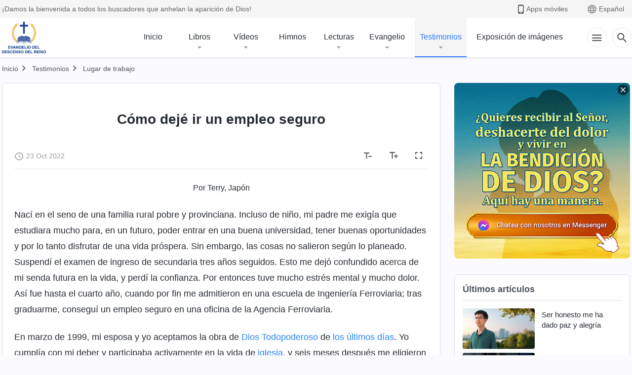

--- FILE ---
content_type: text/html; charset=UTF-8
request_url: https://www.kingdomsalvation.org/es/testimonies/how-i-let-go-of-a-secure-job-article.html
body_size: 33292
content:
<!DOCTYPE html>
<html dir="ltr" lang="es" prefix="og: https://ogp.me/ns#">
<head>
    
    <meta charset="UTF-8">
    <meta name="viewport" content="width=device-width, initial-scale=1.0, maximum-scale=1.0, user-scalable=no">
    <meta name="google-site-verification" content=""/>
    <link rel="profile" href="https://gmpg.org/xfn/11">
        <link rel="alternate" href="https://tr.kingdomsalvation.org" hreflang="zh-tw" title="國度降臨福音網"/>
        <link rel="alternate" href="https://www.kingdomsalvation.org" hreflang="zh-cn" title="国度降临福音网"/>
        <link rel="alternate" href="https://ar.kingdomsalvation.org" hreflang="ar" title="بشارة جيل الملكوت"/>
        <link rel="alternate" href="https://www.kingdomsalvation.org/de/" hreflang="de" title="EVANGELIUM DES HERABKOMMENS DES KÖNIGREICHS"/>
        <link rel="alternate" href="https://el.kingdomsalvation.org" hreflang="el" title="ΕΥΑΓΓΕΛΙΟ ΤΟΥ ΕΡΧΟΜΟΥ ΤΗΣ ΒΑΣΙΛΕΙΑΣ"/>
        <link rel="alternate" href="https://www.holyspiritspeaks.org" hreflang="en" title="GOSPEL OF THE DESCENT OF THE KINGDOM"/>
        <link rel="alternate" href="https://www.kingdomsalvation.org/es/" hreflang="es" title="Evangelio del Descenso del Reino"/>
        <link rel="alternate" href="https://www.kingdomsalvation.org/fr/" hreflang="fr" title="L'ÉVANGILE DE LA DESCENTE DU RÈGNE"/>
        <link rel="alternate" href="https://he.kingdomsalvation.org" hreflang="he" title="בשורת ירידת המלכות"/>
        <link rel="alternate" href="https://hi.kingdomsalvation.org" hreflang="hi" title="राज्य के अवरोहण का सुसमाचार"/>
        <link rel="alternate" href="https://id.kingdomsalvation.org" hreflang="id" title="Kilat dari Timur"/>
        <link rel="alternate" href="https://www.kingdomsalvation.org/it/" hreflang="it" title="VANGELO DELLA DISCESA DEL REGNO"/>
        <link rel="alternate" href="https://jp.kingdomsalvation.org" hreflang="ja" title="神の国降臨の福音"/>
        <link rel="alternate" href="https://km.kingdomsalvation.org" hreflang="km" title="ដំណឹងល្អអំពីការចុះមកនៃនគរព្រះ"/>
        <link rel="alternate" href="https://kr.kingdomsalvation.org" hreflang="kr" title="하나님 나라 강림 복음사이트"/>
        <link rel="alternate" href="https://lo.kingdomsalvation.org" hreflang="lo" title="ພຣະກິດຕິຄຸນແຫ່ງການລົງມາຂອງອານາຈັກ"/>
        <link rel="alternate" href="https://mn.kingdomsalvation.org" hreflang="mn" title="Хаанчлалын Ирэлтийн Сайн Мэдээ"/>
        <link rel="alternate" href="https://my.kingdomsalvation.org" hreflang="my" title="နိုင်ငံတော်သက်ဆင်းကြွရောက်ခြင်း၏ ဧဝံဂေလိတရားတော်"/>
        <link rel="alternate" href="https://ne.kingdomsalvation.org" hreflang="ne" title="राज्य अवरोहणको सुसमाचार"/>
        <link rel="alternate" href="https://nl.kingdomsalvation.org" hreflang="nl" title="EVANGELIE VAN DE KOMST VAN HET KONINKRIJK"/>
        <link rel="alternate" href="https://pl.kingdomsalvation.org" hreflang="pl" title="EWANGELIA O ZSTĄPIENIU KRÓLESTWA"/>
        <link rel="alternate" href="https://pt.kingdomsalvation.org" hreflang="pt" title="EVANGELHO DA DESCIDA DO REINO"/>
        <link rel="alternate" href="https://ro.kingdomsalvation.org" hreflang="ro" title="EVANGHELIA POGORÂRII ÎMPĂRĂȚEI"/>
        <link rel="alternate" href="https://www.kingdomsalvation.org/ru/" hreflang="ru" title="ЕВАНГЕЛИЕ СОШЕСТВИЯ ЦАРСТВА"/>
        <link rel="alternate" href="https://sv.kingdomsalvation.org" hreflang="sv" title="EVANGELIET OM RIKETS NEDSTIGANDE"/>
        <link rel="alternate" href="https://sw.kingdomsalvation.org" hreflang="sw" title="INJILI YA KUSHUKA KWA UFALME"/>
        <link rel="alternate" href="https://tl.kingdomsalvation.org" hreflang="tl" title="EBANGHELYO NG PAGBABA NG KAHARIAN"/>
        <link rel="alternate" href="https://th.kingdomsalvation.org" hreflang="th" title="ข่าวประเสริฐแห่งการเคลื่อนลงสถิตของราชอาณาจักร"/>
        <link rel="alternate" href="https://vi.kingdomsalvation.org" hreflang="vi" title="PHÚC ÂM VỀ SỰ HIỆN XUỐNG CỦA VƯƠNG QUỐC"/>
        <link rel="alternate" href="https://zu.kingdomsalvation.org" hreflang="zu" title="IVANGELI LOKUFIKA KOMBUSO"/>
        <meta http-equiv="x-dns-prefetch-control" content="on">
    <link rel="preconnect" href="//i.ytimg.com" crossorigin>
    <link rel="preconnect" href="//www.googletagmanager.com" crossorigin>
    <link rel="preconnect" href="//static.kingdomsalvation.org" crossorigin>
    <link rel="dns-prefetch" href="//i.ytimg.com">
    <link rel="dns-prefetch" href="//www.googletagmanager.com">
    <link rel="dns-prefetch" href="//static.kingdomsalvation.org">
    <link rel="apple-touch-icon" sizes="180x180" href="https://static.kingdomsalvation.org/cdn/images/website-icon/gospel/apple-touch-icon.png">
    <link rel="icon" type="image/png" sizes="32x32" href="https://static.kingdomsalvation.org/cdn/images/website-icon/gospel/favicon-32x32.png">
    <link rel="icon" type="image/png" sizes="16x16" href="https://static.kingdomsalvation.org/cdn/images/website-icon/gospel/favicon-16x16.png">
    
		<!-- All in One SEO 4.6.2 - aioseo.com -->
		<title>Cómo dejé ir un empleo seguro | Evangelio del Descenso del Reino</title>
		<meta name="description" content="Por Terry, Japón Nací en el seno de una familia rural pobre y provinciana. Incluso de niño, mi padre me exigía que estudiara mucho para, en un futuro, poder entrar en una buena universidad, tener buenas oportunidades y por lo tanto disfrutar de una vida próspera. Sin embargo, las cosas no salieron según lo planeado." />
		<meta name="robots" content="max-image-preview:large" />
		<meta name="msvalidate.01" content="D470DE017DADCA1D16939AC698E65441" />
		<link rel="canonical" href="https://www.kingdomsalvation.org/es/testimonies/how-i-let-go-of-a-secure-job-article.html" />
		<meta name="generator" content="All in One SEO (AIOSEO) 4.6.2" />
		<meta property="og:locale" content="es_ES" />
		<meta property="og:site_name" content="Evangelio del Descenso del Reino" />
		<meta property="og:type" content="article" />
		<meta property="og:title" content="Cómo dejé ir un empleo seguro | Evangelio del Descenso del Reino" />
		<meta property="og:description" content="Por Terry, Japón Nací en el seno de una familia rural pobre y provinciana. Incluso de niño, mi padre me exigía que estudiara mucho para, en un futuro, poder entrar en una buena universidad, tener buenas oportunidades y por lo tanto disfrutar de una vida próspera. Sin embargo, las cosas no salieron según lo planeado." />
		<meta property="og:url" content="https://www.kingdomsalvation.org/es/testimonies/how-i-let-go-of-a-secure-job-article.html" />
		<meta property="og:image" content="https://www.kingdomsalvation.org/es/wp-content/webpc-passthru.php?src=https://www.kingdomsalvation.org/es/wp-content/uploads/2022/10/how-i-let-go-of-a-secure-job-article-1.jpg&amp;nocache=1?v=250503" />
		<meta property="og:image:secure_url" content="https://www.kingdomsalvation.org/es/wp-content/webpc-passthru.php?src=https://www.kingdomsalvation.org/es/wp-content/uploads/2022/10/how-i-let-go-of-a-secure-job-article-1.jpg&amp;nocache=1?v=250503" />
		<meta property="article:publisher" content="https://www.facebook.com/kingdomsalvationes" />
		<meta name="twitter:card" content="summary_large_image" />
		<meta name="twitter:site" content="@CAGchurches" />
		<meta name="twitter:title" content="Cómo dejé ir un empleo seguro | Evangelio del Descenso del Reino" />
		<meta name="twitter:description" content="Por Terry, Japón Nací en el seno de una familia rural pobre y provinciana. Incluso de niño, mi padre me exigía que estudiara mucho para, en un futuro, poder entrar en una buena universidad, tener buenas oportunidades y por lo tanto disfrutar de una vida próspera. Sin embargo, las cosas no salieron según lo planeado." />
		<meta name="twitter:image" content="https://www.kingdomsalvation.org/es/wp-content/webpc-passthru.php?src=https://www.kingdomsalvation.org/es/wp-content/uploads/2022/10/how-i-let-go-of-a-secure-job-article-1.jpg&amp;nocache=1" />
		<script type="application/ld+json" class="aioseo-schema">
			{"@context":"https:\/\/schema.org","@graph":[{"@type":"BreadcrumbList","@id":"https:\/\/www.kingdomsalvation.org\/es\/testimonies\/how-i-let-go-of-a-secure-job-article.html#breadcrumblist","itemListElement":[{"@type":"ListItem","@id":"https:\/\/www.kingdomsalvation.org\/es\/#listItem","position":1,"name":"Home","item":"https:\/\/www.kingdomsalvation.org\/es\/","nextItem":"https:\/\/www.kingdomsalvation.org\/es\/testimonies\/how-i-let-go-of-a-secure-job-article.html#listItem"},{"@type":"ListItem","@id":"https:\/\/www.kingdomsalvation.org\/es\/testimonies\/how-i-let-go-of-a-secure-job-article.html#listItem","position":2,"name":"C\u00f3mo dej\u00e9 ir un empleo seguro","previousItem":"https:\/\/www.kingdomsalvation.org\/es\/#listItem"}]},{"@type":"Organization","@id":"https:\/\/www.kingdomsalvation.org\/es\/#organization","name":"Evangelio del Descenso del Reino","url":"https:\/\/www.kingdomsalvation.org\/es\/","logo":{"@type":"ImageObject","url":"https:\/\/www.kingdomsalvation.org\/es\/wp-content\/uploads\/logo-g2-es.svg","@id":"https:\/\/www.kingdomsalvation.org\/es\/testimonies\/how-i-let-go-of-a-secure-job-article.html\/#organizationLogo","caption":"Evangelio del Descenso del Reino"},"image":{"@id":"https:\/\/www.kingdomsalvation.org\/es\/testimonies\/how-i-let-go-of-a-secure-job-article.html\/#organizationLogo"},"sameAs":["https:\/\/www.instagram.com\/thechurchofalmightygod.es\/","https:\/\/www.youtube.com\/c\/IglesiadeDiosTodopoderoso"]},{"@type":"WebPage","@id":"https:\/\/www.kingdomsalvation.org\/es\/testimonies\/how-i-let-go-of-a-secure-job-article.html#webpage","url":"https:\/\/www.kingdomsalvation.org\/es\/testimonies\/how-i-let-go-of-a-secure-job-article.html","name":"C\u00f3mo dej\u00e9 ir un empleo seguro | Evangelio del Descenso del Reino","description":"Por Terry, Jap\u00f3n Nac\u00ed en el seno de una familia rural pobre y provinciana. Incluso de ni\u00f1o, mi padre me exig\u00eda que estudiara mucho para, en un futuro, poder entrar en una buena universidad, tener buenas oportunidades y por lo tanto disfrutar de una vida pr\u00f3spera. Sin embargo, las cosas no salieron seg\u00fan lo planeado.","inLanguage":"es-ES","isPartOf":{"@id":"https:\/\/www.kingdomsalvation.org\/es\/#website"},"breadcrumb":{"@id":"https:\/\/www.kingdomsalvation.org\/es\/testimonies\/how-i-let-go-of-a-secure-job-article.html#breadcrumblist"},"image":{"@type":"ImageObject","url":"https:\/\/www.kingdomsalvation.org\/es\/wp-content\/uploads\/2022\/10\/how-i-let-go-of-a-secure-job-article-1.jpg","@id":"https:\/\/www.kingdomsalvation.org\/es\/testimonies\/how-i-let-go-of-a-secure-job-article.html\/#mainImage","width":615,"height":346},"primaryImageOfPage":{"@id":"https:\/\/www.kingdomsalvation.org\/es\/testimonies\/how-i-let-go-of-a-secure-job-article.html#mainImage"},"datePublished":"2022-10-23T14:49:33+00:00","dateModified":"2025-08-08T18:53:21+00:00"},{"@type":"WebSite","@id":"https:\/\/www.kingdomsalvation.org\/es\/#website","url":"https:\/\/www.kingdomsalvation.org\/es\/","name":"Evangelio del Descenso del Reino","inLanguage":"es-ES","publisher":{"@id":"https:\/\/www.kingdomsalvation.org\/es\/#organization"}}]}
		</script>
		<!-- All in One SEO -->

<style id='jetpack-sharing-buttons-style-inline-css' type='text/css'>
.jetpack-sharing-buttons__services-list{display:flex;flex-direction:row;flex-wrap:wrap;gap:0;list-style-type:none;margin:5px;padding:0}.jetpack-sharing-buttons__services-list.has-small-icon-size{font-size:12px}.jetpack-sharing-buttons__services-list.has-normal-icon-size{font-size:16px}.jetpack-sharing-buttons__services-list.has-large-icon-size{font-size:24px}.jetpack-sharing-buttons__services-list.has-huge-icon-size{font-size:36px}@media print{.jetpack-sharing-buttons__services-list{display:none!important}}ul.jetpack-sharing-buttons__services-list.has-background{padding:1.25em 2.375em}
</style>
<style id='classic-theme-styles-inline-css' type='text/css'>
/*! This file is auto-generated */
.wp-block-button__link{color:#fff;background-color:#32373c;border-radius:9999px;box-shadow:none;text-decoration:none;padding:calc(.667em + 2px) calc(1.333em + 2px);font-size:1.125em}.wp-block-file__button{background:#32373c;color:#fff;text-decoration:none}
</style>
<style id='global-styles-inline-css' type='text/css'>
body{--wp--preset--color--black: #000000;--wp--preset--color--cyan-bluish-gray: #abb8c3;--wp--preset--color--white: #ffffff;--wp--preset--color--pale-pink: #f78da7;--wp--preset--color--vivid-red: #cf2e2e;--wp--preset--color--luminous-vivid-orange: #ff6900;--wp--preset--color--luminous-vivid-amber: #fcb900;--wp--preset--color--light-green-cyan: #7bdcb5;--wp--preset--color--vivid-green-cyan: #00d084;--wp--preset--color--pale-cyan-blue: #8ed1fc;--wp--preset--color--vivid-cyan-blue: #0693e3;--wp--preset--color--vivid-purple: #9b51e0;--wp--preset--gradient--vivid-cyan-blue-to-vivid-purple: linear-gradient(135deg,rgba(6,147,227,1) 0%,rgb(155,81,224) 100%);--wp--preset--gradient--light-green-cyan-to-vivid-green-cyan: linear-gradient(135deg,rgb(122,220,180) 0%,rgb(0,208,130) 100%);--wp--preset--gradient--luminous-vivid-amber-to-luminous-vivid-orange: linear-gradient(135deg,rgba(252,185,0,1) 0%,rgba(255,105,0,1) 100%);--wp--preset--gradient--luminous-vivid-orange-to-vivid-red: linear-gradient(135deg,rgba(255,105,0,1) 0%,rgb(207,46,46) 100%);--wp--preset--gradient--very-light-gray-to-cyan-bluish-gray: linear-gradient(135deg,rgb(238,238,238) 0%,rgb(169,184,195) 100%);--wp--preset--gradient--cool-to-warm-spectrum: linear-gradient(135deg,rgb(74,234,220) 0%,rgb(151,120,209) 20%,rgb(207,42,186) 40%,rgb(238,44,130) 60%,rgb(251,105,98) 80%,rgb(254,248,76) 100%);--wp--preset--gradient--blush-light-purple: linear-gradient(135deg,rgb(255,206,236) 0%,rgb(152,150,240) 100%);--wp--preset--gradient--blush-bordeaux: linear-gradient(135deg,rgb(254,205,165) 0%,rgb(254,45,45) 50%,rgb(107,0,62) 100%);--wp--preset--gradient--luminous-dusk: linear-gradient(135deg,rgb(255,203,112) 0%,rgb(199,81,192) 50%,rgb(65,88,208) 100%);--wp--preset--gradient--pale-ocean: linear-gradient(135deg,rgb(255,245,203) 0%,rgb(182,227,212) 50%,rgb(51,167,181) 100%);--wp--preset--gradient--electric-grass: linear-gradient(135deg,rgb(202,248,128) 0%,rgb(113,206,126) 100%);--wp--preset--gradient--midnight: linear-gradient(135deg,rgb(2,3,129) 0%,rgb(40,116,252) 100%);--wp--preset--font-size--small: 13px;--wp--preset--font-size--medium: 20px;--wp--preset--font-size--large: 36px;--wp--preset--font-size--x-large: 42px;--wp--preset--spacing--20: 0.44rem;--wp--preset--spacing--30: 0.67rem;--wp--preset--spacing--40: 1rem;--wp--preset--spacing--50: 1.5rem;--wp--preset--spacing--60: 2.25rem;--wp--preset--spacing--70: 3.38rem;--wp--preset--spacing--80: 5.06rem;--wp--preset--shadow--natural: 6px 6px 9px rgba(0, 0, 0, 0.2);--wp--preset--shadow--deep: 12px 12px 50px rgba(0, 0, 0, 0.4);--wp--preset--shadow--sharp: 6px 6px 0px rgba(0, 0, 0, 0.2);--wp--preset--shadow--outlined: 6px 6px 0px -3px rgba(255, 255, 255, 1), 6px 6px rgba(0, 0, 0, 1);--wp--preset--shadow--crisp: 6px 6px 0px rgba(0, 0, 0, 1);}:where(.is-layout-flex){gap: 0.5em;}:where(.is-layout-grid){gap: 0.5em;}body .is-layout-flow > .alignleft{float: left;margin-inline-start: 0;margin-inline-end: 2em;}body .is-layout-flow > .alignright{float: right;margin-inline-start: 2em;margin-inline-end: 0;}body .is-layout-flow > .aligncenter{margin-left: auto !important;margin-right: auto !important;}body .is-layout-constrained > .alignleft{float: left;margin-inline-start: 0;margin-inline-end: 2em;}body .is-layout-constrained > .alignright{float: right;margin-inline-start: 2em;margin-inline-end: 0;}body .is-layout-constrained > .aligncenter{margin-left: auto !important;margin-right: auto !important;}body .is-layout-constrained > :where(:not(.alignleft):not(.alignright):not(.alignfull)){max-width: var(--wp--style--global--content-size);margin-left: auto !important;margin-right: auto !important;}body .is-layout-constrained > .alignwide{max-width: var(--wp--style--global--wide-size);}body .is-layout-flex{display: flex;}body .is-layout-flex{flex-wrap: wrap;align-items: center;}body .is-layout-flex > *{margin: 0;}body .is-layout-grid{display: grid;}body .is-layout-grid > *{margin: 0;}:where(.wp-block-columns.is-layout-flex){gap: 2em;}:where(.wp-block-columns.is-layout-grid){gap: 2em;}:where(.wp-block-post-template.is-layout-flex){gap: 1.25em;}:where(.wp-block-post-template.is-layout-grid){gap: 1.25em;}.has-black-color{color: var(--wp--preset--color--black) !important;}.has-cyan-bluish-gray-color{color: var(--wp--preset--color--cyan-bluish-gray) !important;}.has-white-color{color: var(--wp--preset--color--white) !important;}.has-pale-pink-color{color: var(--wp--preset--color--pale-pink) !important;}.has-vivid-red-color{color: var(--wp--preset--color--vivid-red) !important;}.has-luminous-vivid-orange-color{color: var(--wp--preset--color--luminous-vivid-orange) !important;}.has-luminous-vivid-amber-color{color: var(--wp--preset--color--luminous-vivid-amber) !important;}.has-light-green-cyan-color{color: var(--wp--preset--color--light-green-cyan) !important;}.has-vivid-green-cyan-color{color: var(--wp--preset--color--vivid-green-cyan) !important;}.has-pale-cyan-blue-color{color: var(--wp--preset--color--pale-cyan-blue) !important;}.has-vivid-cyan-blue-color{color: var(--wp--preset--color--vivid-cyan-blue) !important;}.has-vivid-purple-color{color: var(--wp--preset--color--vivid-purple) !important;}.has-black-background-color{background-color: var(--wp--preset--color--black) !important;}.has-cyan-bluish-gray-background-color{background-color: var(--wp--preset--color--cyan-bluish-gray) !important;}.has-white-background-color{background-color: var(--wp--preset--color--white) !important;}.has-pale-pink-background-color{background-color: var(--wp--preset--color--pale-pink) !important;}.has-vivid-red-background-color{background-color: var(--wp--preset--color--vivid-red) !important;}.has-luminous-vivid-orange-background-color{background-color: var(--wp--preset--color--luminous-vivid-orange) !important;}.has-luminous-vivid-amber-background-color{background-color: var(--wp--preset--color--luminous-vivid-amber) !important;}.has-light-green-cyan-background-color{background-color: var(--wp--preset--color--light-green-cyan) !important;}.has-vivid-green-cyan-background-color{background-color: var(--wp--preset--color--vivid-green-cyan) !important;}.has-pale-cyan-blue-background-color{background-color: var(--wp--preset--color--pale-cyan-blue) !important;}.has-vivid-cyan-blue-background-color{background-color: var(--wp--preset--color--vivid-cyan-blue) !important;}.has-vivid-purple-background-color{background-color: var(--wp--preset--color--vivid-purple) !important;}.has-black-border-color{border-color: var(--wp--preset--color--black) !important;}.has-cyan-bluish-gray-border-color{border-color: var(--wp--preset--color--cyan-bluish-gray) !important;}.has-white-border-color{border-color: var(--wp--preset--color--white) !important;}.has-pale-pink-border-color{border-color: var(--wp--preset--color--pale-pink) !important;}.has-vivid-red-border-color{border-color: var(--wp--preset--color--vivid-red) !important;}.has-luminous-vivid-orange-border-color{border-color: var(--wp--preset--color--luminous-vivid-orange) !important;}.has-luminous-vivid-amber-border-color{border-color: var(--wp--preset--color--luminous-vivid-amber) !important;}.has-light-green-cyan-border-color{border-color: var(--wp--preset--color--light-green-cyan) !important;}.has-vivid-green-cyan-border-color{border-color: var(--wp--preset--color--vivid-green-cyan) !important;}.has-pale-cyan-blue-border-color{border-color: var(--wp--preset--color--pale-cyan-blue) !important;}.has-vivid-cyan-blue-border-color{border-color: var(--wp--preset--color--vivid-cyan-blue) !important;}.has-vivid-purple-border-color{border-color: var(--wp--preset--color--vivid-purple) !important;}.has-vivid-cyan-blue-to-vivid-purple-gradient-background{background: var(--wp--preset--gradient--vivid-cyan-blue-to-vivid-purple) !important;}.has-light-green-cyan-to-vivid-green-cyan-gradient-background{background: var(--wp--preset--gradient--light-green-cyan-to-vivid-green-cyan) !important;}.has-luminous-vivid-amber-to-luminous-vivid-orange-gradient-background{background: var(--wp--preset--gradient--luminous-vivid-amber-to-luminous-vivid-orange) !important;}.has-luminous-vivid-orange-to-vivid-red-gradient-background{background: var(--wp--preset--gradient--luminous-vivid-orange-to-vivid-red) !important;}.has-very-light-gray-to-cyan-bluish-gray-gradient-background{background: var(--wp--preset--gradient--very-light-gray-to-cyan-bluish-gray) !important;}.has-cool-to-warm-spectrum-gradient-background{background: var(--wp--preset--gradient--cool-to-warm-spectrum) !important;}.has-blush-light-purple-gradient-background{background: var(--wp--preset--gradient--blush-light-purple) !important;}.has-blush-bordeaux-gradient-background{background: var(--wp--preset--gradient--blush-bordeaux) !important;}.has-luminous-dusk-gradient-background{background: var(--wp--preset--gradient--luminous-dusk) !important;}.has-pale-ocean-gradient-background{background: var(--wp--preset--gradient--pale-ocean) !important;}.has-electric-grass-gradient-background{background: var(--wp--preset--gradient--electric-grass) !important;}.has-midnight-gradient-background{background: var(--wp--preset--gradient--midnight) !important;}.has-small-font-size{font-size: var(--wp--preset--font-size--small) !important;}.has-medium-font-size{font-size: var(--wp--preset--font-size--medium) !important;}.has-large-font-size{font-size: var(--wp--preset--font-size--large) !important;}.has-x-large-font-size{font-size: var(--wp--preset--font-size--x-large) !important;}
.wp-block-navigation a:where(:not(.wp-element-button)){color: inherit;}
:where(.wp-block-post-template.is-layout-flex){gap: 1.25em;}:where(.wp-block-post-template.is-layout-grid){gap: 1.25em;}
:where(.wp-block-columns.is-layout-flex){gap: 2em;}:where(.wp-block-columns.is-layout-grid){gap: 2em;}
.wp-block-pullquote{font-size: 1.5em;line-height: 1.6;}
</style>

<!-- <meta name="GmediaGallery" version="1.22.0/1.8.0" license="" /> -->
<script type="application/ld+json">
        [{
            "@context": "http://schema.org",
            "@type": "WebSite",
            "name": "Evangelio del Descenso del Reino",
            "url": "https://www.kingdomsalvation.org/es"
        }]
        </script>
<script>
        window.$g2_config = {
            site_lang:"es_ES",
            site_type:"gospel",
            is_cn:false,
            is_latin:true,
            is_rtl:false,
            media_url:"https://static.kingdomsalvation.org",
            s_footnotes:"Nota al pie",
            template_name:"page-gospel-reader",
            videoPlatform:"YouTube",
            facebook_user_name:"",
            host_name:"https://www.kingdomsalvation.org/es",
            comments_platform:"jetpack",
        }
        </script>
  <script type="text/javascript">
    function getBrowserInfo() {
      var Sys = {};
      var ua = navigator.userAgent.toLowerCase();
      var re = /(rv:|msie|edge|firefox|chrome|opera|version).*?([\d.]+)/;
      var m = ua.match(re);
      Sys.browser = m[1].replace(/version/, "'safari");
      Sys.ver = m[2];
      return Sys;
    }

    function versionInfo() {
      document.documentElement.setAttribute('versionOld', 'true');
      document.write('<style type="text/css" id="BrowVer">html[versionOld]{display:none;}</style>');
    }
    var sys = getBrowserInfo();
    switch (sys.browser) {
      case 'chrome':
        parseInt(sys.ver) <= 60 && versionInfo();
        break;
      case 'firefox':
        parseInt(sys.ver) <= 50 && versionInfo();
        break;
      case 'safari':
        parseInt(sys.ver) <= 10 && versionInfo();
        break;
        //  IE
      case 'rv':
      case 'msie':
        parseInt(sys.ver) <= 10 && versionInfo();
        break;
      case 'opera':
        parseInt(sys.ver) <= 10 && versionInfo();
        break;
      default:
        ''
        break;
    }
  </script>
        <link rel="stylesheet" type="text/css" href="https://static.kingdomsalvation.org/cdn/v3/gospel/framework/css/framework.min.css?v=250503">
        <link rel="stylesheet" type="text/css" href="https://static.kingdomsalvation.org/cdn/v3/common/header/header-gospel.min.css?v=250503">
                <link rel="stylesheet" type="text/css" href="https://static.kingdomsalvation.org/cdn/v3/common/footer/footer.min.css?v=250503" media="print" onload="this.media='all'">
                <link rel="stylesheet" href="https://static.kingdomsalvation.org/cdn/v3/common/call-action-guild/call-action-guild.min.css?v=250503" media="print" onload="this.media='all'">
<link rel="stylesheet" type="text/css" href="https://static.kingdomsalvation.org/cdn/v3/common/page-testimonies-reader/page-testimonies-reader.min.css?v=250503">
<script type="text/javascript">
/* <![CDATA[ */
var gospelAjax = {"ajaxurl":"https:\/\/www.kingdomsalvation.org\/es\/wp-admin\/admin-ajax.php","security":"0a55f7e9c0"};
/* ]]> */
</script>
    <style>@font-face{font-family:icomoon;src:url('https://static.kingdomsalvation.org/cdn/v3/sources/fonts/gospel/fonts/icomoon.woff?v=250503') format('woff');font-weight: normal;font-style:normal;font-display:swap}[class*=" icon-"],[class^=icon-]{font-family:icomoon!important;speak:never;font-style:normal;font-weight:400;font-variant:normal;text-transform:none;line-height:1;-webkit-font-smoothing:antialiased;-moz-osx-font-smoothing:grayscale}.icon-videos-list:before{content:"\e944";color:#fff;}.icon-widgets:before{content:"\e941";color:#666}.icon-filter-list:before{content:"\e942"}.icon-content-copy:before{content:"\e943";color:#666}.icon-filter:before{content:"\e940";color:#51555c}.icon-tag:before{content:"\e93c"}.icon-questions:before{content:"\e93b";color:#2b79ff}.icon-play-arrow-outline:before{content:"\e900"}.icon-arrow-back:before{content:"\e901"}.icon-arrow-drop-down:before{content:"\e905"}.icon-cached:before{content:"\e907"}.icon-call:before{content:"\e90a"}.icon-cancel:before{content:"\e90b"}.icon-close:before{content:"\e90d"}.icon-cloud-download:before{content:"\e911"}.icon-expand-less:before{content:"\e914"}.icon-expand-more:before{content:"\e915"}.icon-font-setting:before{content:"\e916"}.icon-format-list-bulleted:before{content:"\e917"}.icon-fullscreen:before{content:"\e918"}.icon-fullscreen-exit:before{content:"\e919"}.icon-headset:before{content:"\e91a"}.icon-high-quality:before{content:"\e91b"}.icon-history:before{content:"\e91c"}.icon-language:before{content:"\e91d"}.icon-list-download:before{content:"\e91e"}.icon-mail-outline:before{content:"\e91f"}.icon-menu:before{content:"\e920"}.icon-more-vert:before{content:"\e921"}.icon-navigate-before:before{content:"\e922"}.icon-navigate-next:before{content:"\e923"}.icon-palette:before{content:"\e924"}.icon-pause-circle-outline:before{content:"\e925"}.icon-phone-iphone:before{content:"\e926"}.icon-play-arrow-filled:before{content:"\e927"}.icon-play-circle-outline:before{content:"\e928"}.icon-playlist-add:before{content:"\e929"}.icon-playlist-play:before{content:"\e92a"}.icon-repeat:before{content:"\e92b"}.icon-repeat-one:before{content:"\e92c"}.icon-search:before{content:"\e92d"}.icon-send:before{content:"\e92e"}.icon-shuffle:before{content:"\e92f"}.icon-skip-next:before{content:"\e930"}.icon-skip-previous:before{content:"\e931"}.icon-tune:before{content:"\e932"}.icon-videocam:before{content:"\e933"}.icon-view-list:before{content:"\e934"}.icon-view-module:before{content:"\e936"}.icon-volume-mute:before{content:"\e937"}.icon-volume-off:before{content:"\e938"}.icon-volume-up:before{content:"\e939"}.icon-chatonline .path1:before{content:"\e93d";color:#8ad686}.icon-chatonline .path2:before{content:"\e93e";margin-left:-1.23046875em;color:#fff}.icon-chatonline .path3:before{content:"\e93f";margin-left:-1.23046875em;color:#4db748}.icon-chat-icon .path1:before{content:"\e903";color:none;opacity:.85}.icon-chat-icon .path2:before{content:"\e904";margin-left:-1em;color:#000;opacity:.85}.icon-chat-icon .path3:before{content:"\e906";margin-left:-1em;color:#fff;opacity:.85}.icon-lrc:before{content:"\e902"}.icon-communication-list:before{content:"\e908"}.icon-font-add:before{content:"\e909"}.icon-font-cut:before{content:"\e90c"}.icon-share:before{content:"\e90e"}.icon-text-rotate-vertical:before{content:"\e90f"}.icon-movie:before{content:"\e910"}.icon-line-movie:before{content:"\e912"}.icon-audio:before{content:"\e913"}.icon-books:before{content:"\e935"}.icon-list:before{content:"\e93a"}</style>
    <style id="customCss"></style>
    <!-- Google Tag Manager -->
    <script>
        (function(w,d,s,l,i){
            w[l]=w[l]||[];
            w[l].push({'gtm.start':new Date().getTime(),event:'gtm.js'});
            var f=d.getElementsByTagName(s)[0],j=d.createElement(s),dl=l != 'dataLayer'?'&l='+l:'';
            j.async=true;j.src='https://www.googletagmanager.com/gtm.js?id='+i+dl;
            f.parentNode.insertBefore(j, f);
        })
        (window, document, 'script', 'dataLayer', 'GTM-P5C3B3B');
    </script>
    <!-- End Google Tag Manager -->
</head>

<body class="latin testimonies-template-default single single-testimonies postid-68448" site_type="gospel" template_name="page-gospel-reader">
<!-- Google Tag Manager (noscript) -->
<noscript>
    <iframe src="https://www.googletagmanager.com/ns.html?id=GTM-P5C3B3B" height="0" width="0" style="display:none;visibility:hidden"></iframe>
</noscript>
<!-- End Google Tag Manager (noscript) -->
<div class="head-commercial-wrap d-xl-none" data-showType="video_mp4" data-fixed="true" data-loop="yes" widgetId="commercial_whole_device_top">
    <a class="recom-item messenger-payload"  href="https://m.me/123669020653602?ref=website" data-android="" data-ios=""
        data-tab-img="https://www.kingdomsalvation.org/es/wp-content/uploads/2023/07/yingjiezhu-TAB-ZB20230714-ES-1536×190.mp4" data-mb-img="https://www.kingdomsalvation.org/es/wp-content/uploads/2023/07/yingjiezhu-MB-ZB20230714-ES-750×150.mp4" data-adname="Han llegado los días de Noé, ¿cómo encontrar el arca de los últimos días para poder entrar al refugio?"
        data-title="Han llegado los días de Noé, ¿cómo encontrar el arca de los últimos días para poder entrar al refugio?" tabIndex="0" linkType="page_link" target="_blank" data-ref="TOP-AD"></a>
</div><header id="header">
	<section id="header-wrapper">
		<div class="header-top d-none d-xl-block">
		  <div class="container">
		    <div class="content-box d-flex align-items-center justify-content-between">
		      <p>¡Damos la bienvenida a todos los buscadores que anhelan la aparición de Dios!</p>
		      <div class="pc-assist head-right d-flex">
		        <a href="javascript:;" class="mobile-app" id="apps-trigger-btn" target="_blank"><i
		            class="icon-phone-iphone"></i><span>Apps móviles</span></a>
		        <button class="language"><i class="icon-language"></i>Español</button>
		      </div>
		    </div>
		  </div>
		</div>

		<div id="navbar" class="header-content">
		  	<div class="container d-flex justify-content-between">
			    <button id="sidenav-btn" data-target="mobile-slide-out" class="d-xl-none btn btn-icon"><i class="icon-menu"></i>
			    </button>
			    <a href="https://www.kingdomsalvation.org/es" class="logo" title="Evangelio del Descenso del Reino">
			      <img src="https://www.kingdomsalvation.org/es/wp-content/webpc-passthru.php?src=https://www.kingdomsalvation.org/es/wp-content/uploads/2021/09/logo-g2-es.png&amp;nocache=1" alt="Evangelio del Descenso del Reino" title="Evangelio del Descenso del Reino">
			      <h1>Evangelio del Descenso del Reino</h1>
			    </a>
		    	<div class="nav-box-navigation">
		    		<!-- navbar -->
					<ul id="nav-menu" class="menu"><li class="menu-item menu-item-type-post_type"><a href="https://www.kingdomsalvation.org/es/">Inicio</a></li>
<li class="menu-item menu-item-type-post_type menu-item-has-children"><a href="https://www.kingdomsalvation.org/es/books.html">Libros</a><button class="btn icon-expand-more"></button>
<ul class="sub-menu">
	<li class="menu-item"><a href="https://www.kingdomsalvation.org/es/books/utterances-of-christ.html">Declaraciones de Cristo de los últimos días</a></li>
	<li class="menu-item"><a href="https://www.kingdomsalvation.org/es/books/gospel-books.html">Libros del evangelio</a></li>
	<li class="menu-item"><a href="https://www.kingdomsalvation.org/es/books/books-on-life-entry.html">Libros sobre la entrada en la vida</a></li>
	<li class="menu-item"><a href="https://www.kingdomsalvation.org/es/books/testimonies.html">Testimonios experienciales</a></li>
</ul>
</li>
<li class="menu-item menu-item-type-post_type menu-item-has-children"><a href="https://www.kingdomsalvation.org/es/videos.html">Vídeos</a><button class="btn icon-expand-more"></button>
<ul class="sub-menu">
	<li class="menu-item menu-item-has-children"><a href="#">Lecturas de las Palabras de Dios Todopoderoso</a><button class="btn icon-expand-more"></button>
	<ul class="sub-menu">
		<li class="menu-item"><a href="https://www.kingdomsalvation.org/es/video-category/almighty-god-word.html">Lecturas de La Palabra, Vol. I: La aparición y obra de Dios</a></li>
		<li class="menu-item"><a href="https://www.kingdomsalvation.org/es/video-category/the-way-to-know-God.html">Lecturas de La Palabra, Vol. II: Sobre conocer a Dios</a></li>
		<li class="menu-item"><a href="https://www.kingdomsalvation.org/es/video-category/records-of-talks-of-Christ-of-the-last-days.html">Lecturas de La Palabra, Vol. III: Discursos de Cristo de los últimos día</a></li>
		<li class="menu-item"><a href="https://www.kingdomsalvation.org/es/video-category/video-exposing-antichrists.html">Lecturas de La Palabra, Vol. IV: Desenmascarar a los anticristos</a></li>
		<li class="menu-item"><a href="https://www.kingdomsalvation.org/es/video-category/video-responsibilities-of-leaders-and-workers.html">Lecturas de La Palabra, Vol. V: Las responsabilidades de los líderes y obreros</a></li>
		<li class="menu-item"><a href="https://www.kingdomsalvation.org/es/video-category/video-on-the-pursuit-of-the-truth.html">Lecturas de La Palabra, Vol. VI: Sobre la búsqueda de la verdad</a></li>
	</ul>
</li>
	<li class="menu-item"><a href="/es/video-category/daily-words-of-God.html">Lecturas de Palabras diarias de Dios</a></li>
	<li class="menu-item"><a href="https://www.kingdomsalvation.org/es/video-category/gospel-movies.html">Películas del Evangelio</a></li>
	<li class="menu-item"><a href="/es/video-category/persecution-experience-movies.html">Películas sobre la persecución religiosa</a></li>
	<li class="menu-item"><a href="/es/video-category/experience-testimonies.html">Testimonios de la vida de la iglesia</a></li>
	<li class="menu-item"><a href="/es/video-category/life-experience-testimonies.html">Películas de experiencias de vivencias</a></li>
	<li class="menu-item"><a href="https://www.kingdomsalvation.org/es/video-category/sermons-seeking-true-faith.html">Serie de sermones: En busca de la fe verdadera</a></li>
	<li class="menu-item"><a href="/es/video-category/kingdom-mv.html">Vídeos musicales</a></li>
	<li class="menu-item"><a href="https://www.kingdomsalvation.org/es/video-category/kingdom-songs-of-praise.html">Interpretaciones de baile con música coral</a></li>
	<li class="menu-item"><a href="/es/video-category/choir.html">Serie de vídeos corales</a></li>
	<li class="menu-item"><a href="/es/video-category/the-life-of-the-church-artistic-series.html">Vida de la Iglesia: Serie de programas de variedades</a></li>
	<li class="menu-item"><a href="/es/video-category/hymns.html">Videos de himnos</a></li>
	<li class="menu-item"><a href="/es/video-category/disclosure-of-the-true-facts.html">Revelar la verdad</a></li>
	<li class="menu-item"><a href="/es/video-category/gospel-wonderful-pieces.html">Fragmentos destacados de Películas</a></li>
	<li class="menu-item menu-item-has-children"><a href="/es/video-category/feature-pages.html">Obras cinematográficas: momentos destacados</a><button class="btn icon-expand-more"></button>
	<ul class="sub-menu">
		<li class="menu-item"><a href="/es/video-category/choir-pages.html">Obras corales: momentos destacados</a></li>
		<li class="menu-item"><a href="/es/video-category/gospel-movie-pages.html">Películas: momentos destacados</a></li>
	</ul>
</li>
</ul>
</li>
<li class="menu-item menu-item-type-post_type"><a href="https://www.kingdomsalvation.org/es/hymns.html">Himnos</a></li>
<li class="menu-item menu-item-type-post_type menu-item-has-children"><a href="https://www.kingdomsalvation.org/es/recital.html">Lecturas</a><button class="btn icon-expand-more"></button>
<ul class="sub-menu">
	<li class="menu-item"><a href="/es/readings-knowing-God.html">Palabras diarias de Dios: Conocer a Dios</a></li>
	<li class="menu-item menu-item-has-children"><a href="/es/readings-a-christian-life.html">Palabras diarias de Dios: Una vida cristiana</a><button class="btn icon-expand-more"></button>
	<ul class="sub-menu">
		<li class="menu-item"><a href="/es/the-three-stages-of-work.html">Las tres etapas de la obra</a></li>
		<li class="menu-item"><a href="/es/God-s-appearance-and-work.html">La aparición y la obra de Dios</a></li>
		<li class="menu-item"><a href="/es/judgment-in-the-last-days.html">El juicio en los últimos días</a></li>
		<li class="menu-item"><a href="/es/the-incarnation.html">La encarnación</a></li>
		<li class="menu-item"><a href="/es/knowing-God-s-work.html">Conocer la obra de Dios</a></li>
		<li class="menu-item"><a href="/es/God-s-disposition-and-what-He-has-and-is.html">El carácter de Dios, lo que Él tiene y es</a></li>
		<li class="menu-item"><a href="/es/mysteries-about-the-bible.html">Los misterios sobre la Biblia</a></li>
		<li class="menu-item"><a href="/es/exposing-religious-notions.html">Revelación de las nociones religiosas</a></li>
		<li class="menu-item"><a href="/es/exposing-mankind-s-corruption.html">Revelación de la corrupción de la humanidad</a></li>
		<li class="menu-item"><a href="/es/entry-into-life.html">La entrada en la vida</a></li>
		<li class="menu-item"><a href="/es/destinations-and-outcomes.html">Destinos y resultados</a></li>
	</ul>
</li>
	<li class="menu-item menu-item-type-post_type"><a href="https://www.kingdomsalvation.org/es/recital-the-word-appears-in-the-flesh-selections.html">La Palabra, Vol. I: La aparición y obra de Dios (Selecciones)</a></li>
	<li class="menu-item menu-item-type-post_type"><a href="https://www.kingdomsalvation.org/es/readings-on-knowing-God-selections.html">La Palabra, Vol. II: Sobre conocer a Dios (capítulos completos)</a></li>
	<li class="menu-item menu-item-type-post_type"><a href="https://www.kingdomsalvation.org/es/readings-records-of-talks-of-Christ-of-the-last-days.html">La Palabra, Vol. III: Discursos de Cristo de los últimos días (capítulos completos)</a></li>
	<li class="menu-item menu-item-type-post_type"><a href="https://www.kingdomsalvation.org/es/audio-exposing-antichrists.html">La Palabra, Vol. IV: Desenmascarar a los anticristos (capítulos completos)</a></li>
	<li class="menu-item menu-item-type-post_type"><a href="https://www.kingdomsalvation.org/es/audio-responsibilities-of-leaders-and-workers.html">La Palabra, Vol. V: Las responsabilidades de los líderes y obreros (capítulos completos)</a></li>
	<li class="menu-item menu-item-type-post_type"><a href="https://www.kingdomsalvation.org/es/recital-on-the-pursuit-of-the-truth.html">La Palabra, Vol. VI: Sobre la búsqueda de la verdad (capítulos completos)</a></li>
</ul>
</li>
<li class="menu-item menu-item-has-children"><a href="https://www.kingdomsalvation.org/es/gospel.html">Evangelio</a><button class="btn icon-expand-more"></button>
<ul class="sub-menu">
	<li class="menu-item menu-item-has-children"><a href="https://www.kingdomsalvation.org/es/gospel-categories/gods-incarnation.html">20 tipos de verdades del Evangelio</a><button class="btn icon-expand-more"></button>
	<ul class="sub-menu">
		<li class="menu-item"><a href="https://www.kingdomsalvation.org/es/gospel-categories/gods-incarnation.html">La encarnación de Dios</a></li>
		<li class="menu-item"><a href="https://www.kingdomsalvation.org/es/gospel-categories/judgment-of-the-last-days.html">El juicio de los últimos días</a></li>
		<li class="menu-item"><a href="https://www.kingdomsalvation.org/es/gospel-categories/three-stages-of-gods-work.html">Las tres etapas de la obra de Dios</a></li>
		<li class="menu-item"><a href="/es/gospel-categories/about-gods-name.html">Más verdades evangélicas</a></li>
	</ul>
</li>
	<li class="menu-item"><a href="https://www.kingdomsalvation.org/es/gospel-categories/gospel-topics.html">Conoce el evangelio y las palabras de Dios</a></li>
	<li class="menu-item"><a href="/es/gospel-categories/god-uses-words-to-create-all-things.html">Sobre conocer a Dios</a></li>
	<li class="menu-item"><a href="https://www.kingdomsalvation.org/es/gospel-categories/sermon-articles.html">Artículos sobre sermones</a></li>
	<li class="menu-item"><a href="/es/gospel-categories/gospel-qa.html">P&#038;R sobre el Evangelio</a></li>
	<li class="menu-item"><a href="/es/gospel-categories/seeing-through-satans-schemes.html">Detectar las tramas de Satanás</a></li>
</ul>
</li>
<li class="menu-item menu-item-has-children"><a href="https://www.kingdomsalvation.org/es/testimonies.html">Testimonios</a><button class="btn icon-expand-more"></button>
<ul class="sub-menu">
	<li class="menu-item menu-item-has-children"><a href="https://www.kingdomsalvation.org/es/testimonies-categories/testimonies-of-life-experiences.html">Testimonios de vivencias</a><button class="btn icon-expand-more"></button>
	<ul class="sub-menu">
		<li class="menu-item"><a href="/es/testimonies-categories/resolving-arrogance-self-righteousness.html">Resolver la arrogancia y la sentenciosidad</a></li>
		<li class="menu-item"><a href="/es/testimonies-categories/resolving-selfishness-and-baseness.html">Resolver el egoísmo y la bajeza</a></li>
		<li class="menu-item"><a href="/es/testimonies-categories/resolving-perfunctoriness.html">Resolver la superficialidad</a></li>
		<li class="menu-item"><a href="/es/testimonies-categories/resolving-deceit-and-trickery.html">Resolver la falsedad y el engaño</a></li>
		<li class="menu-item"><a href="/es/testimonies-categories/resolving-pursuit-of-status.html">Resolver la búsqueda de estatus</a></li>
		<li class="menu-item"><a href="/es/testimonies-categories/resolving-guardedness-and-misunderstanding.html">Resolver el recelo y los malentendidos</a></li>
		<li class="menu-item"><a href="/es/testimonies-categories/resolving-hypocrisy-and-pretense.html">Resolver el fingimiento de uno mismo</a></li>
		<li class="menu-item"><a href="/es/testimonies-categories/resolving-intent-to-gain-blessings.html">Resolver las intenciones de obtener bendiciones</a></li>
		<li class="menu-item"><a href="/es/testimonies-categories/resolving-traditional-notions.html">Resolver las nociones tradicionales</a></li>
		<li class="menu-item"><a href="/es/testimonies-categories/resolving-people-pleaser-mentality.html">Resolver el comportamiento de complacencia hacia las personas</a></li>
		<li class="menu-item"><a href="/es/testimonies-categories/other-1.html">Otros</a></li>
	</ul>
</li>
	<li class="menu-item"><a href="https://www.kingdomsalvation.org/es/testimonies-categories/overcomers.html">Testimonios de la persecución</a></li>
	<li class="menu-item menu-item-has-children"><a href="https://www.kingdomsalvation.org/es/testimonies-categories/testimonies-of-returning-to-god.html">Testimonios del regreso a Dios</a><button class="btn icon-expand-more"></button>
	<ul class="sub-menu">
		<li class="menu-item"><a href="https://www.kingdomsalvation.org/es/testimonies-categories/welcoming-the-lords-return.html">Recibir el regreso del Señor</a></li>
		<li class="menu-item"><a href="https://www.kingdomsalvation.org/es/testimonies-categories/spiritual-battles.html">Batallas espirituales</a></li>
	</ul>
</li>
	<li class="menu-item menu-item-has-children"><a href="https://www.kingdomsalvation.org/es/testimonies-categories/faith-guide.html">Guía de fe</a><button class="btn icon-expand-more"></button>
	<ul class="sub-menu">
		<li class="menu-item"><a href="https://www.kingdomsalvation.org/es/testimonies-categories/clearing-up-confusion.html">La solución a la confusión espiritual</a></li>
		<li class="menu-item"><a href="/es/testimonies-categories/daily-devotionals.html">Devocionales diarios</a></li>
	</ul>
</li>
	<li class="menu-item menu-item-has-children"><a href="https://www.kingdomsalvation.org/es/testimonies-categories/soul-harbor.html">Fe y vida</a><button class="btn icon-expand-more"></button>
	<ul class="sub-menu">
		<li class="menu-item"><a href="https://www.kingdomsalvation.org/es/testimonies-categories/family-marriage.html">Familia</a></li>
		<li class="menu-item"><a href="/es/testimonies-categories/relating-to-children.html">Cómo tratar a los hijos</a></li>
		<li class="menu-item"><a href="/es/testimonies-categories/relating-to-parents.html">Cómo tratar a los padres</a></li>
		<li class="menu-item"><a href="/es/testimonies-categories/workplace-and-career.html">Lugar de trabajo</a></li>
		<li class="menu-item"><a href="/es/testimonies-categories/other.html">Otros</a></li>
	</ul>
</li>
</ul>
</li>
<li class="menu-item"><a href="https://www.kingdomsalvation.org/es/special-topic/picture-exhibition/">Exposición de imágenes</a></li>
<li class="menu-item menu-item-type-post_type"><a href="https://www.kingdomsalvation.org/es/about-us.html">Quiénes somos</a></li>
</ul>		    		<button class="s-btn nav-search-btn btn btn-icon"><i class="icon-search"></i><i class="icon-close"></i></button>
    			</div>
    			<div class="search-wrapper">
				    <div class="container">
				        <form action="https://www.kingdomsalvation.org/es" method="get">
				          <div class="search-box">
				            <meta content="https://www.kingdomsalvation.org/es/?s={s}">
				            <div class="search-input">
				              	<i class="icon-search"></i>
				              	<input type="search" class="sinput form-control" autocomplete="off" placeholder="Buscar..." name="s">
				              	<button class="clear-btn d-none"><i class="icon-close"></i></button>
                        		<button class="category-btn"><span>Filtrar</span><i class="icon-filter d-none d-md-block"></i><i class="icon-filter-list d-md-none"></i></button>
				            </div>
				            <button type="submit" class="search-btn btn d-none d-xl-flex">Buscar</button>
				            <button class="mb-close-search-btn btn btn-icon d-xl-none"><i class="icon-close"></i></button>
				          </div>
				        </form>
				    </div>
			    </div>
    		</div>
    	</div>
	</section>
</header>
<div id="mobile-slide-out" class="sidenav">
    <div class="sidenav-wrapper">
        <div class="sidenav-head">
            <button class="btn btn-icon sidenav-close"><i class="icon-close"></i></button>
        </div>
        <div class="sidenav-content">
            <a href="javascript:;" id="mobile-sidenav-apps">Apps móviles <i class="icon-expand-more"></i></a>
        </div>
    </div>
</div>
<div id="lang-wrapper" class="modal">
    <div class="modal-dialog">
        <div class="modal-box modal-content">
            <button class="focus sidenav-close"><i class="icon-navigate-before"></i>Regresar            </button>
            <div class="modal-header"><p>Idioma</p>
                <button class="btn btn-icon modal-header-close"><i class="icon-close"></i></button>
            </div>
            <div class="modal-body-content">
                <div class="lang-content d-flex">
											                        <a  href="https://tr.kingdomsalvation.org" title="國度降臨福音網" data-content="繁體中文">國度降臨福音網</a>
											                        <a  href="https://www.kingdomsalvation.org" title="国度降临福音网" data-content="简体中文">国度降临福音网</a>
											                        <a  href="https://ar.kingdomsalvation.org" title="بشارة جيل الملكوت" data-content="العربية">بشارة جيل الملكوت</a>
											                        <a  href="https://www.kingdomsalvation.org/de/" title="EVANGELIUM DES HERABKOMMENS DES KÖNIGREICHS" data-content="Deutsch">EVANGELIUM DES HERABKOMMENS DES KÖNIGREICHS</a>
											                        <a  href="https://el.kingdomsalvation.org" title="ΕΥΑΓΓΕΛΙΟ ΤΟΥ ΕΡΧΟΜΟΥ ΤΗΣ ΒΑΣΙΛΕΙΑΣ" data-content="Ελληνικά">ΕΥΑΓΓΕΛΙΟ ΤΟΥ ΕΡΧΟΜΟΥ ΤΗΣ ΒΑΣΙΛΕΙΑΣ</a>
											                        <a  href="https://www.holyspiritspeaks.org" title="GOSPEL OF THE DESCENT OF THE KINGDOM" data-content="English">GOSPEL OF THE DESCENT OF THE KINGDOM</a>
											                        <a class="active" href="https://www.kingdomsalvation.org/es/" title="Evangelio del Descenso del Reino" data-content="Español">Evangelio del Descenso del Reino</a>
											                        <a  href="https://www.kingdomsalvation.org/fr/" title="L'ÉVANGILE DE LA DESCENTE DU RÈGNE" data-content="Français">L'ÉVANGILE DE LA DESCENTE DU RÈGNE</a>
											                        <a  href="https://he.kingdomsalvation.org" title="בשורת ירידת המלכות" data-content="עברית">בשורת ירידת המלכות</a>
											                        <a  href="https://hi.kingdomsalvation.org" title="राज्य के अवरोहण का सुसमाचार" data-content="हिन्दी">राज्य के अवरोहण का सुसमाचार</a>
											                        <a  href="https://id.kingdomsalvation.org" title="Kilat dari Timur" data-content="Indonesia">Kilat dari Timur</a>
											                        <a  href="https://www.kingdomsalvation.org/it/" title="VANGELO DELLA DISCESA DEL REGNO" data-content="Italiano">VANGELO DELLA DISCESA DEL REGNO</a>
											                        <a  href="https://jp.kingdomsalvation.org" title="神の国降臨の福音" data-content="日本語">神の国降臨の福音</a>
											                        <a  href="https://km.kingdomsalvation.org" title="ដំណឹងល្អអំពីការចុះមកនៃនគរព្រះ" data-content="ភាសាខ្មែរ">ដំណឹងល្អអំពីការចុះមកនៃនគរព្រះ</a>
											                        <a  href="https://kr.kingdomsalvation.org" title="하나님 나라 강림 복음사이트" data-content="한국어">하나님 나라 강림 복음사이트</a>
											                        <a  href="https://lo.kingdomsalvation.org" title="ພຣະກິດຕິຄຸນແຫ່ງການລົງມາຂອງອານາຈັກ" data-content="ລາວ">ພຣະກິດຕິຄຸນແຫ່ງການລົງມາຂອງອານາຈັກ</a>
											                        <a  href="https://mn.kingdomsalvation.org" title="Хаанчлалын Ирэлтийн Сайн Мэдээ" data-content="Монгол">Хаанчлалын Ирэлтийн Сайн Мэдээ</a>
											                        <a  href="https://my.kingdomsalvation.org" title="နိုင်ငံတော်သက်ဆင်းကြွရောက်ခြင်း၏ ဧဝံဂေလိတရားတော်" data-content="မြန်မာဘာသာ">နိုင်ငံတော်သက်ဆင်းကြွရောက်ခြင်း၏ ဧဝံဂေလိတရားတော်</a>
											                        <a  href="https://ne.kingdomsalvation.org" title="राज्य अवरोहणको सुसमाचार" data-content="नेपाली">राज्य अवरोहणको सुसमाचार</a>
											                        <a  href="https://nl.kingdomsalvation.org" title="EVANGELIE VAN DE KOMST VAN HET KONINKRIJK" data-content="Nederlands">EVANGELIE VAN DE KOMST VAN HET KONINKRIJK</a>
											                        <a  href="https://pl.kingdomsalvation.org" title="EWANGELIA O ZSTĄPIENIU KRÓLESTWA" data-content="Polski">EWANGELIA O ZSTĄPIENIU KRÓLESTWA</a>
											                        <a  href="https://pt.kingdomsalvation.org" title="EVANGELHO DA DESCIDA DO REINO" data-content="Português">EVANGELHO DA DESCIDA DO REINO</a>
											                        <a  href="https://ro.kingdomsalvation.org" title="EVANGHELIA POGORÂRII ÎMPĂRĂȚEI" data-content="Română">EVANGHELIA POGORÂRII ÎMPĂRĂȚEI</a>
											                        <a  href="https://www.kingdomsalvation.org/ru/" title="ЕВАНГЕЛИЕ СОШЕСТВИЯ ЦАРСТВА" data-content="Русский">ЕВАНГЕЛИЕ СОШЕСТВИЯ ЦАРСТВА</a>
											                        <a  href="https://sv.kingdomsalvation.org" title="EVANGELIET OM RIKETS NEDSTIGANDE" data-content="Svenska">EVANGELIET OM RIKETS NEDSTIGANDE</a>
											                        <a  href="https://sw.kingdomsalvation.org" title="INJILI YA KUSHUKA KWA UFALME" data-content="Kiswahili">INJILI YA KUSHUKA KWA UFALME</a>
											                        <a  href="https://tl.kingdomsalvation.org" title="EBANGHELYO NG PAGBABA NG KAHARIAN" data-content="Filipino">EBANGHELYO NG PAGBABA NG KAHARIAN</a>
											                        <a  href="https://th.kingdomsalvation.org" title="ข่าวประเสริฐแห่งการเคลื่อนลงสถิตของราชอาณาจักร" data-content="ไทย">ข่าวประเสริฐแห่งการเคลื่อนลงสถิตของราชอาณาจักร</a>
											                        <a  href="https://vi.kingdomsalvation.org" title="PHÚC ÂM VỀ SỰ HIỆN XUỐNG CỦA VƯƠNG QUỐC" data-content="Tiếng Việt">PHÚC ÂM VỀ SỰ HIỆN XUỐNG CỦA VƯƠNG QUỐC</a>
											                        <a  href="https://zu.kingdomsalvation.org" title="IVANGELI LOKUFIKA KOMBUSO" data-content="IsiZulu">IVANGELI LOKUFIKA KOMBUSO</a>
					                </div>
            </div>
        </div>
    </div>
</div>

<div class="custom-s-select" style="display:none;">
    <input id="select-cat-type" type="hidden" name="cats" value="all">
    <div class="select-box nano">
        <ul class="s-books-cats nano-content">
			                <li class="cats-item">
                    <input type="checkbox" class="gospel-checkbox" id="tbw-s" data-cat="tbw">
                    <label for="tbw-s">Declaraciones de Cristo de los últimos días</label>
                    <ul class="cats-options">
						                            <li>
                                <input type="checkbox" class="gospel-checkbox" id="c61-s" data-cat="c61">
                                <label for="c61-s">La Palabra, Vol. I: La aparición y obra de Dios</label>
                            </li>
						                            <li>
                                <input type="checkbox" class="gospel-checkbox" id="c941-s" data-cat="c941">
                                <label for="c941-s">La Palabra, Vol. II: Sobre conocer a Dios</label>
                            </li>
						                            <li>
                                <input type="checkbox" class="gospel-checkbox" id="c948-s" data-cat="c948">
                                <label for="c948-s">La Palabra, Vol. III: Discursos de Cristo de los últimos días</label>
                            </li>
						                            <li>
                                <input type="checkbox" class="gospel-checkbox" id="c968-s" data-cat="c968">
                                <label for="c968-s">La Palabra, Vol. IV: Desenmascarar a los anticristos</label>
                            </li>
						                            <li>
                                <input type="checkbox" class="gospel-checkbox" id="c989-s" data-cat="c989">
                                <label for="c989-s">La Palabra, Vol. V: Las responsabilidades de los líderes y obreros</label>
                            </li>
						                            <li>
                                <input type="checkbox" class="gospel-checkbox" id="c947-s" data-cat="c947">
                                <label for="c947-s">La Palabra, Vol. VI: Sobre la búsqueda de la verdad</label>
                            </li>
						                            <li>
                                <input type="checkbox" class="gospel-checkbox" id="c998-s" data-cat="c998">
                                <label for="c998-s">La Palabra, Vol. VII: Sobre la búsqueda de la verdad</label>
                            </li>
						                            <li>
                                <input type="checkbox" class="gospel-checkbox" id="c9-s" data-cat="c9">
                                <label for="c9-s">El juicio comienza por la casa de Dios</label>
                            </li>
						                            <li>
                                <input type="checkbox" class="gospel-checkbox" id="c465-s" data-cat="c465">
                                <label for="c465-s">Palabras esenciales de Dios Todopoderoso, Cristo de los últimos días</label>
                            </li>
						                            <li>
                                <input type="checkbox" class="gospel-checkbox" id="c705-s" data-cat="c705">
                                <label for="c705-s">Palabras diarias de Dios</label>
                            </li>
						                    </ul>
                </li>
			                <li class="cats-item">
                    <input type="checkbox" class="gospel-checkbox" id="tbg-s" data-cat="tbg">
                    <label for="tbg-s">Libros del Evangelio</label>
                    <ul class="cats-options">
						                            <li>
                                <input type="checkbox" class="gospel-checkbox" id="c969-s" data-cat="c969">
                                <label for="c969-s">Las realidades verdad en las que deben entrar los creyentes en Dios</label>
                            </li>
						                            <li>
                                <input type="checkbox" class="gospel-checkbox" id="c803-s" data-cat="c803">
                                <label for="c803-s">Guía de difusión del evangelio del reino</label>
                            </li>
						                            <li>
                                <input type="checkbox" class="gospel-checkbox" id="c88-s" data-cat="c88">
                                <label for="c88-s">Las ovejas de Dios oyen la voz de Dios</label>
                            </li>
						                            <li>
                                <input type="checkbox" class="gospel-checkbox" id="c191-s" data-cat="c191">
                                <label for="c191-s">Escuchar la voz de Dios        Contemplar la aparición de Dios</label>
                            </li>
						                            <li>
                                <input type="checkbox" class="gospel-checkbox" id="c324-s" data-cat="c324">
                                <label for="c324-s">Preguntas y respuestas esenciales sobre el Evangelio del Reino</label>
                            </li>
						                    </ul>
                </li>
			                <li class="cats-item">
                    <input type="checkbox" class="gospel-checkbox" id="tbt-s" data-cat="tbt">
                    <label for="tbt-s">Testimonios experienciales</label>
                    <ul class="cats-options">
						                            <li>
                                <input type="checkbox" class="gospel-checkbox" id="c92-s" data-cat="c92">
                                <label for="c92-s">Testimonios vivenciales ante el tribunal de Cristo (Volumen I)</label>
                            </li>
						                            <li>
                                <input type="checkbox" class="gospel-checkbox" id="c961-s" data-cat="c961">
                                <label for="c961-s">Testimonios vivenciales ante el tribunal de Cristo (Volumen II)</label>
                            </li>
						                            <li>
                                <input type="checkbox" class="gospel-checkbox" id="c995-s" data-cat="c995">
                                <label for="c995-s">Testimonios vivenciales ante el tribunal de Cristo (Volumen III)</label>
                            </li>
						                            <li>
                                <input type="checkbox" class="gospel-checkbox" id="c987-s" data-cat="c987">
                                <label for="c987-s">Testimonios vivenciales ante el tribunal de Cristo (Volumen IV)</label>
                            </li>
						                            <li>
                                <input type="checkbox" class="gospel-checkbox" id="c988-s" data-cat="c988">
                                <label for="c988-s">Testimonios vivenciales ante el tribunal de Cristo (Volumen V)</label>
                            </li>
						                            <li>
                                <input type="checkbox" class="gospel-checkbox" id="c996-s" data-cat="c996">
                                <label for="c996-s">Testimonios vivenciales ante el tribunal de Cristo (Volumen VI)</label>
                            </li>
						                            <li>
                                <input type="checkbox" class="gospel-checkbox" id="c997-s" data-cat="c997">
                                <label for="c997-s">Testimonios vivenciales ante el tribunal de Cristo (Volumen VII)</label>
                            </li>
						                            <li>
                                <input type="checkbox" class="gospel-checkbox" id="c999-s" data-cat="c999">
                                <label for="c999-s">Testimonios vivenciales ante el tribunal de Cristo (Volumen VIII)</label>
                            </li>
						                            <li>
                                <input type="checkbox" class="gospel-checkbox" id="c1013-s" data-cat="c1013">
                                <label for="c1013-s">Testimonios vivenciales ante el tribunal de Cristo (Volumen IX)</label>
                            </li>
						                            <li>
                                <input type="checkbox" class="gospel-checkbox" id="c259-s" data-cat="c259">
                                <label for="c259-s">Cómo volví a Dios Todopoderoso</label>
                            </li>
						                    </ul>
                </li>
			                <li class="cats-item">
                    <input type="checkbox" class="gospel-checkbox" id="tbl-s" data-cat="tbl">
                    <label for="tbl-s">Libros sobre la entrada en la vida</label>
                    <ul class="cats-options">
						                            <li>
                                <input type="checkbox" class="gospel-checkbox" id="c263-s" data-cat="c263">
                                <label for="c263-s">Seguir al Cordero y cantar nuevos cánticos</label>
                            </li>
						                    </ul>
                </li>
			        </ul>
    </div>
    <div class="s-btn-control">
        <button class="select-reset-btn" type="button">Restaurar <i class="icon-cached"></i></button>
        <button id="select-search" class="select-search-btn js-search-btn" type="submit">Buscar <i class="icon-search"></i>
        </button>
    </div>
</div>

<div id="latin-slide-navbar">
    <div class="container">
        <div class="latin-navbar-content nano">
            <div class="nano-content">
                            <ul class="col-4 nav-menu-1 menu">
                                                                        <li class="menu-item">
                                <a href="/">Inicio</a>
                                                            </li>
                                                    <li class="menu-item">
                                <a href="/es/books.html">Libros</a>
                                                                    <ul class="sub-menu">
                                                                                    <li class="menu-item"><a href="https://www.kingdomsalvation.org/es/books/utterances-of-christ.html">Declaraciones de Cristo de los últimos días</a></li>
                                                                                    <li class="menu-item"><a href="https://www.kingdomsalvation.org/es/books/gospel-books.html">Libros del Evangelio</a></li>
                                                                                    <li class="menu-item"><a href="https://www.kingdomsalvation.org/es/books/books-on-life-entry.html">Libros sobre la entrada en la vida</a></li>
                                                                                    <li class="menu-item"><a href="https://www.kingdomsalvation.org/es/books/testimonies.html">Testimonios experienciales</a></li>
                                                                            </ul>
                                                            </li>
                                                    <li class="menu-item">
                                <a href="/es/videos.html">Vídeos</a>
                                                                    <ul class="sub-menu">
                                                                                    <li class="menu-item"><a href="/es/video-category/daily-words-of-God.html">Lecturas de Palabras diarias de Dios</a></li>
                                                                                    <li class="menu-item"><a href="/es/video-category/almighty-god-word.html">Lecturas de La Palabra, Vol. I: La aparición y obra de Dios</a></li>
                                                                                    <li class="menu-item"><a href="https://www.kingdomsalvation.org/es/video-category/the-way-to-know-God.html">Lecturas de La Palabra, Vol. II: Sobre conocer a Dios</a></li>
                                                                                    <li class="menu-item"><a href="https://www.kingdomsalvation.org/es/video-category/records-of-talks-of-Christ-of-the-last-days.html">Lecturas de La Palabra, Vol. III: Discursos de Cristo de los últimos día</a></li>
                                                                                    <li class="menu-item"><a href="https://www.kingdomsalvation.org/es/video-category/video-exposing-antichrists.html">Lecturas de La Palabra, Vol. IV: Desenmascarar a los anticristos</a></li>
                                                                                    <li class="menu-item"><a href="https://www.kingdomsalvation.org/es/video-category/video-responsibilities-of-leaders-and-workers.html">Lecturas de La Palabra, Vol. V: Las responsabilidades de los líderes y obreros</a></li>
                                                                                    <li class="menu-item"><a href="https://www.kingdomsalvation.org/es/video-category/video-on-the-pursuit-of-the-truth.html">Lecturas de La Palabra, Vol. VI: Sobre la búsqueda de la verdad</a></li>
                                                                                    <li class="menu-item"><a href="/es/video-category/gospel-movies.html">Películas del Evangelio</a></li>
                                                                                    <li class="menu-item"><a href="/es/video-category/persecution-experience-movies.html">Películas sobre la persecución religiosa</a></li>
                                                                                    <li class="menu-item"><a href="/es/video-category/experience-testimonies.html">Testimonios de la vida de la iglesia</a></li>
                                                                                    <li class="menu-item"><a href="/es/video-category/life-experience-testimonies.html">Películas de experiencias de vivencias</a></li>
                                                                                    <li class="menu-item"><a href="https://www.kingdomsalvation.org/es/video-category/sermons-seeking-true-faith.html">Serie de sermones: En busca de la fe verdadera</a></li>
                                                                                    <li class="menu-item"><a href="/es/video-category/kingdom-mv.html">Vídeos musicales</a></li>
                                                                                    <li class="menu-item"><a href="https://www.kingdomsalvation.org/es/video-category/kingdom-songs-of-praise.html">Coro con Danzas</a></li>
                                                                                    <li class="menu-item"><a href="/es/video-category/choir.html">Serie de vídeos corales</a></li>
                                                                                    <li class="menu-item"><a href="/es/video-category/the-life-of-the-church-artistic-series.html">Vida de la Iglesia: Serie de programas de variedades</a></li>
                                                                                    <li class="menu-item"><a href="/es/video-category/hymns.html">Videos de himnos</a></li>
                                                                                    <li class="menu-item"><a href="/es/video-category/disclosure-of-the-true-facts.html">Revelar la verdad</a></li>
                                                                                    <li class="menu-item"><a href="/es/video-category/gospel-wonderful-pieces.html">Fragmentos destacados de Películas</a></li>
                                                                                    <li class="menu-item"><a href="/es/video-category/feature-pages.html">Obras cinematográficas: momentos destacados</a></li>
                                                                            </ul>
                                                            </li>
                                                            </ul>
                            <ul class="col-4 nav-menu-2 menu">
                                                                        <li class="menu-item">
                                <a href="/es/hymns.html">Himnos</a>
                                                            </li>
                                                    <li class="menu-item">
                                <a href="/es/recital.html">Lecturas</a>
                                                                    <ul class="sub-menu">
                                                                                    <li class="menu-item"><a href="/es/readings-knowing-God.html">Palabras diarias de Dios: Conocer a Dios</a></li>
                                                                                    <li class="menu-item"><a href="/es/readings-a-christian-life.html">Palabras diarias de Dios: Una vida cristiana</a></li>
                                                                                    <li class="menu-item"><a href="https://www.kingdomsalvation.org/es/recital-the-word-appears-in-the-flesh-selections.html">La Palabra, Vol. I: La aparición y obra de Dios (Selecciones)</a></li>
                                                                                    <li class="menu-item"><a href="https://www.kingdomsalvation.org/es/readings-on-knowing-God-selections.html">La Palabra, Vol. II: Sobre conocer a Dios (capítulos completos)</a></li>
                                                                                    <li class="menu-item"><a href="https://www.kingdomsalvation.org/es/readings-records-of-talks-of-Christ-of-the-last-days.html">La Palabra, Vol. III: Discursos de Cristo de los últimos días (capítulos completos)</a></li>
                                                                                    <li class="menu-item"><a href="https://www.kingdomsalvation.org/es/audio-exposing-antichrists.html">La Palabra, Vol. IV: Desenmascarar a los anticristos (capítulos completos)</a></li>
                                                                                    <li class="menu-item"><a href="https://www.kingdomsalvation.org/es/audio-responsibilities-of-leaders-and-workers.html">La Palabra, Vol. V: Las responsabilidades de los líderes y obreros (capítulos completos)</a></li>
                                                                                    <li class="menu-item"><a href="https://www.kingdomsalvation.org/es/recital-on-the-pursuit-of-the-truth.html">La Palabra, Vol. VI: Sobre la búsqueda de la verdad (capítulos completos)</a></li>
                                                                            </ul>
                                                            </li>
                                                    <li class="menu-item">
                                <a href="https://www.kingdomsalvation.org/es/gospel.html">Evangelio</a>
                                                                    <ul class="sub-menu">
                                                                                    <li class="menu-item"><a href="https://www.kingdomsalvation.org/es/gospel-categories/gospel-truth-1.html">20 tipos de verdades del Evangelio</a></li>
                                                                                    <li class="menu-item"><a href="https://www.kingdomsalvation.org/es/gospel-categories/gospel-topics.html">Conoce el evangelio y las palabras de Dios</a></li>
                                                                                    <li class="menu-item"><a href="https://www.kingdomsalvation.org/es/gospel-categories/god-uses-words-to-create-all-things.html">Sobre conocer a Dios</a></li>
                                                                                    <li class="menu-item"><a href="https://www.kingdomsalvation.org/es/gospel-categories/sermon-articles.html">Artículos sobre sermones</a></li>
                                                                                    <li class="menu-item"><a href="/es/gospel-categories/gospel-qa.html">P&amp;R sobre el Evangelio</a></li>
                                                                                    <li class="menu-item"><a href="/es/gospel-categories/seeing-through-satans-schemes.html">Detectar las tramas de Satanás</a></li>
                                                                                    <li class="menu-item"><a href="https://www.kingdomsalvation.org/es/gospel-categories/brushing-away-the-fog-to-see-the-true-light.html">Disipar la niebla</a></li>
                                                                            </ul>
                                                            </li>
                                                            </ul>
                            <ul class="col-4 nav-menu-3 menu">
                                                                        <li class="menu-item">
                                <a href="https://www.kingdomsalvation.org/es/testimonies.html">Testimonios</a>
                                                                    <ul class="sub-menu">
                                                                                    <li class="menu-item"><a href="https://www.kingdomsalvation.org/es/testimonies-categories/testimonies-of-life-experiences.html">Testimonios de vivencias</a></li>
                                                                                    <li class="menu-item"><a href="https://www.kingdomsalvation.org/es/testimonies-categories/overcomers.html">Testimonios de la persecución</a></li>
                                                                                    <li class="menu-item"><a href="https://www.kingdomsalvation.org/es/testimonies-categories/testimonies-of-returning-to-god.html">Testimonios del regreso a Dios</a></li>
                                                                                    <li class="menu-item"><a href="/es/testimonies-categories/faith-guide.html">Guía de Fe</a></li>
                                                                                    <li class="menu-item"><a href="https://www.kingdomsalvation.org/es/testimonies-categories/soul-harbor.html">Fe y vida</a></li>
                                                                            </ul>
                                                            </li>
                                                    <li class="menu-item">
                                <a href="https://www.kingdomsalvation.org/es/special-topic/picture-exhibition/">Exposición de imágenes</a>
                                                            </li>
                                                    <li class="menu-item">
                                <a href="/es/about-us.html">Quiénes somos</a>
                                                            </li>
                                                            </ul>
                        </div>
        </div>
    </div>
</div>
<script type="text/javascript">
    var pcMenu = document.getElementById('nav-menu');
    var pcMenuItem = document.querySelectorAll('#nav-menu>li');
    var itemSumWidth = 0;
    for(var i = 0;i < pcMenuItem.length;i++){
        itemSumWidth += pcMenuItem[i].offsetWidth + 10
    }
    itemSumWidth <= 950 ? pcMenu.classList.add('overflow-show'):pcMenu.classList.add('overflow-hide');
</script>

<div id="content" class="site-content">
<nav class="breadcrumbs">
  <ol class="container">
          <li class="breadcrumb-item active"><a href="https://www.kingdomsalvation.org/es">Inicio</a><i class="icon-navigate-next"></i></li>
          <li class="breadcrumb-item active"><a href="https://www.kingdomsalvation.org/es/testimonies.html">Testimonios</a><i class="icon-navigate-next"></i></li>
          <li class="breadcrumb-item active"><a href="https://www.kingdomsalvation.org/es/testimonies-categories/workplace-and-career.html">Lugar de trabajo</a><i class="icon-navigate-next"></i></li>
      </ol>
</nav>
<div class="page-gospel-reader panel">
  <div class="container">
    <div class="row page-gospel-reader-box-hide">
      <div class="col-12 col-xl-8 main-part">

        <div class="panel-body" id="txt-cnt">
          <h1 class="page-reader-title">Cómo dejé ir un empleo seguro</h1>
          <div class="page-reader-info">
            <div class="page-data-icon">
              <i class="icon-history"></i>
              23 Oct 2022            </div>
            <div class="size-button">
              <button class="icon-font-cut" data-text="Reducir tamaño de fuente"></button>
              <button class="icon-font-add" data-text="Aumentar tamaño de fuente"></button>
              <div class="full-box">
                <button class="icon-fullscreen full" data-text="Pantalla completa"></button>
                <button class="icon-fullscreen-exit full page-reader-full-hide" data-text="Salir de pantalla completa"></button>
              </div>
            </div>
          </div>
                    <div class="page-reader-main-par-box">
            <div class="page-reader-main-part">
              <div class="content-box">
                <p class="author">Por Terry, Japón</p>
<p>Nací en el seno de una familia rural pobre y provinciana. Incluso de niño, mi padre me exigía que estudiara mucho para, en un futuro, poder entrar en una buena universidad, tener buenas oportunidades y por lo tanto disfrutar de una vida próspera. Sin embargo, las cosas no salieron según lo planeado. Suspendí el examen de ingreso de secundaria tres años seguidos. Esto me dejó confundido acerca de mi senda futura en la vida, y perdí la confianza. Por entonces tuve mucho estrés mental y mucho dolor. Así fue hasta el cuarto año, cuando por fin me admitieron en una escuela de Ingeniería Ferroviaria; tras graduarme, conseguí un empleo seguro en una oficina de la Agencia Ferroviaria.</p>
<p>En marzo de 1999, mi esposa y yo aceptamos la obra de <span class='keyword_link'><a href='https://www.kingdomsalvation.org/es/' title="EVANGEIO DEL DESCENSO DEL REINO" target='_blank'>Dios Todopoderoso</a></span> de <span class='keyword_link'><a href='https://www.kingdomsalvation.org/es/gospel/judgment-in-the-last-days-4.html' title="El significado del juicio de Dios en los últimos días se puede ver en los resultados logrados por la obra de juicio de Dios en los últimos días." target='_blank'>los últimos días</a></span>. Yo cumplía con mi deber y participaba activamente en la vida de <span class='keyword_link'><a href='https://www.kingdomsalvation.org/es/about-us-questions-6.html' title="Las creencias básicas de la Iglesia de Dios Todopoderoso" target='_blank'>iglesia</a></span>, y seis meses después me eligieron para liderarla. Sin embargo, una vez líder, al pasar más tiempo en reuniones y en el deber, surgieron conflictos con mi trabajo. Para no perderme reuniones, tenía que pedir varias licencias al mes. Aparte de las deducciones salariales, también perdía mi bonificación a fin de mes. Mi jefe, descontento, me dijo, “Acabas de empezar en este empleo, así que debes desempeñarte bien. Si siempre pides licencias, perderás gran parte de tu sueldo y tu bonificación; ¿no es una estupidez? Te he cuidado mucho, pero si sigues pidiendo licencias constantemente, será difícil ascenderte”. Luego, al volver a pedir licencia, me sentí muy incómodo. Pensé: “Mi jefe es bueno conmigo. Si me tomo días libres constantemente y le doy una mala impresión, será difícil ascender. No puedo pedir licencia esta vez o mi jefe no estará contento conmigo”. No obstante, reflexioné que, como líder de la iglesia, si no iba a las reuniones, no sabría mucho de la labor de la iglesia o los estados de mis hermanos y hermanas; entonces, ¿cómo podría hacer bien el trabajo de la iglesia? Por eso estaba muy conflictuado. No tenía forma de superar eso así que, varias veces, decidí quedarme en el trabajo. Esto ocasionó que el trabajo de la iglesia se retrasara, y yo me sentía muy culpable por ello.</p>
<p>En una ocasión, mi líder superior me notificó una reunión de colaboradores, y de nuevo comencé a sentirme conflictuado, por lo que oré a <span class='keyword_link'><a href='https://www.kingdomsalvation.org/es/' title="EVANGEIO DEL DESCENSO DEL REINO" target='_blank'>Dios</a></span> para buscar Su intención. Leí entonces un pasaje de Su palabra: “<strong>En cada paso de la obra que Dios hace en las personas, externamente parece que se producen interacciones entre ellas, como nacidas de disposiciones humanas o de la perturbación humana. Sin embargo, detrás de bambalinas, cada etapa de la obra y todo lo que acontece es una apuesta hecha por Satanás ante Dios y exige que las personas se mantengan firmes en su <span class='keyword_link'><a href='https://www.kingdomsalvation.org/es/testimonies.html' title="TESTIMONIOS" target='_blank'>testimonio</a></span> de Dios. Mira cuando Job fue probado, por ejemplo: detrás de escena, Satanás estaba haciendo una apuesta con Dios, y lo que aconteció a Job fue obra de los hombres y la perturbación de estos. Detrás de cada paso de la obra que Dios hace en vosotros está la apuesta de Satanás con Él, detrás de todo ello hay una batalla. […] Todo lo que las personas hacen exige un determinado precio en sus esfuerzos. Sin dificultades reales no pueden satisfacer a Dios; ni siquiera se acercan a ello, ¡y solo están repitiendo eslóganes vacíos! ¿Pueden estos eslóganes vacíos satisfacer a Dios? Cuando Él y Satanás luchan en el reino espiritual, ¿cómo deberías satisfacer a Dios? Y ¿cómo deberías mantenerte firme en el testimonio de Él? Deberías saber que todo lo que te ocurre es una gran prueba y es el momento en que Dios necesita que des testimonio. Aunque parezcan no ser importantes desde fuera, cuando estas cosas ocurren muestran si amas o no a Dios. Si lo haces, serás capaz de mantenerte firme en tu testimonio de Él y, si no has puesto en práctica el amor a Dios, esto muestra que no eres alguien que pone en práctica <span class='keyword_link'><a href='https://www.kingdomsalvation.org/es/reality-of-the-truth-1.html' title="Qué es la verdad y si el saber teológico es la verdad" target='_blank'>la verdad</a></span>, que no tienes la verdad ni tienes la vida, ¡que eres cascarilla!</strong>” <span class="from-inline">(La Palabra, Vol. I. La aparición y obra de Dios. Solo amar a Dios es realmente creer en Él)</span>. En <span class='keyword_link'><a href='https://www.kingdomsalvation.org/es/video-category/almighty-god-word.html' title="Lecturas de las Palabras de Dios Todopoderoso" target='_blank'>la palabra de Dios</a></span> vi que, a simple vista, las personas, los acontecimientos y las cosas que nos encontramos todos los días parecen ser interacciones humanas. Sin embargo, detrás de ellas está la apuesta de Satanás con Dios, y hemos de mantenernos firmes en nuestro testimonio de Dios. Cuando a Job le llegaron las pruebas, perdió toda su riqueza de un día para otro. En la superficie, parecía que habían sido unos ladrones los que le habían robado sus bienes, pero la tentación y el ataque de Satanás estaban detrás de ello. Como Job se mantuvo firme en el testimonio de Dios, Satanás se replegó humillado. Yo me había encontrado frente a una elección entre ir a trabajar y asistir a una reunión, y había sentido las limitaciones de lo que mi jefe me había dicho. En la superficie, mi jefe había dicho, desde su preocupación y cuidado hacia mí, que quería ascenderme. Pero, en realidad, la perturbación de Satanás estaba detrás de ello. Con la reputación y la fortuna, Satanás me tentaba a centrarme solamente en trabajar y ganar dinero. El objetivo era destruir mi relación normal con Dios y alejarme de Él para que yo no tuviera tiempo de reunirme o cumplir mi deber. Detrás de esto estaba la malvada intención de Satanás. Mientras lo pensaba, oré a Dios para que nunca permitiera que el plan de Satanás tuviera éxito. Luego, tuve el valor de pedirle la licencia a mi jefe y asistí a la reunión de colaboradores.</p>
<p>Conforme había más y más trabajo en la iglesia, había que organizar y ejecutar pronto muchas cosas. Si quería cumplir bien mi deber, tendría que tomarme más tiempo libre. En esa época estaba muy atormentado, y muchas veces no podía superarlo, lo que afectaba al trabajo de la iglesia como resultado. En ocasiones, pensaba que podía dejar mi empleo para no demorar el trabajo de la iglesia, pero me preocupaba que, en tal caso, me fuera imposible tener una vida próspera. Era un empleo tan bueno que me sentía reacio a dejarlo, y era como si hubiera un constante tira y afloja dentro de mí. Al llegar a casa le dije a mi esposa que quería renunciar a mi empleo, y compartí mis pensamientos. Le dije, “No soporto la idea de renunciar a este empleo. Invertí muchos años de estudio duro para este empleo seguro y el sueldo es alto. Si lo dejo, ¿qué pensarán de mí mis familiares, amigos y compañeros de clase? Mis padres ciertamente se enfurecerán cuando se enteren. Además, si dejo el empleo, probablemente seamos pobres el resto de nuestras vidas. Pero ahora ya he leído muchas palabras de Dios Todopoderoso y entiendo las intenciones de Dios. Los hermanos y hermanas me han elegido líder de la iglesia. Si por mi trabajo demoro el trabajo de la iglesia, ¿no estoy abandonando mi deber?”. Tras escucharme, mi esposa me pidió que orara más a Dios y decidiera por mí mismo. Aquella noche daba vueltas en la cama y no me dormía, así que oré a Dios para pedirle que me guiara. Un día leí en la palabra de Dios Todopoderoso: “<strong>¿Quién puede en verdad esforzarse verdadera y enteramente por Mí y ofrecer su todo por Mi bien? Todos sois tibios, vuestros pensamientos dan vueltas y vueltas, pensáis en el hogar, en el mundo exterior, en la comida y en la ropa. A pesar de que estás aquí, delante de Mí, haciendo cosas para Mí, en el fondo, sigues pensando en tu esposa, tus hijos y tus padres, que están en casa. ¿Son todas estas cosas tu propiedad? ¿Por qué no las encomiendas a Mis manos? ¿No tienes suficiente fe en Mí? ¿O es que tienes miedo de que Yo haga disposiciones inapropiadas para ti? ¿Por qué siempre te preocupas de la familia de tu carne y echas de menos a tus seres queridos? ¿Ocupo Yo un lugar determinado en tu corazón? Sigues hablando de permitirme tener dominio sobre ti y de permitirme ocupar todo tu ser; ¡estas son todas mentiras engañosas! ¿Cuántos de vosotros estáis comprometidos con la iglesia con todo vuestro corazón? ¿Y quién de entre vosotros no piensa en sí mismo, sino que está actuando a favor del reino de hoy? Piensa muy detenidamente en esto</strong>” <span class="from-inline">(La Palabra, Vol. I. La aparición y obra de Dios. Declaraciones de <span class='keyword_link'><a href='https://www.kingdomsalvation.org/es/gospel/god-himself-2.html' title="¿Realmente es Cristo el Hijo de Dios o es Él Dios mismo?" target='_blank'>Cristo</a></span> en el principio, Capítulo 59)</span>. La palabra de Dios expone que, cuando la gente no tiene auténtica <span class='keyword_link'><a href='https://www.kingdomsalvation.org/es/faith-in-God.html' title="¿Qué es la fe en Dios?" target='_blank'>fe en Dios</a></span>, no se atreve a poner su futuro y su porvenir en Sus manos. Siempre se preocupa y hace planes para su carne por miedo a que Dios no disponga bien las cosas. Esa gente no lleva a Dios en el corazón. ¿Acaso yo tampoco tenía fe en Dios? Siempre me preocupaba que, si dejaba el trabajo, las limitaciones financieras no me permitieran vivir. Tenía muy poca fe en Dios. No tenía la más mínima comprensión real de la soberanía de Dios sobre todas las cosas. Recordé lo que manifestó el Señor <span class='keyword_link'><a href='https://www.kingdomsalvation.org/es/thesecondcomingofjesus.html' title="La segunda venida del Señor Jesús" target='_blank'>Jesús</a></span>: “<strong>Mirad las aves del cielo, que no siembran, ni siegan, ni recogen en graneros, y sin embargo, vuestro <span class='keyword_link'><a href='https://www.kingdomsalvation.org/es/the-substance-of-christ-is-obedience-to-the-will-of-the-heavenly-father.html' title="La esencia de Cristo es la obediencia a la voluntad del padre celestial" target='_blank'>Padre celestial</a></span> las alimenta. ¿No sois vosotros de mucho más valor que ellas?</strong>” <span class="from-inline">(Mateo 6:26)</span>. “<strong>Buscad primero su reino y su justicia, y todas estas cosas os serán añadidas</strong>” <span class="from-inline">(Mateo 6:33)</span>. Era capaz de recitar estos versículos y a menudo usaba estas palabras para exhortar a otras personas, pero cuando realmente me pasaban las cosas a mí, no tenía auténtica fe en Dios. Al meditar las palabras de Dios, comprendí que el futuro y el porvenir de todos están en Sus manos y que Él siempre dispone cosas convenientes. Dios ha prometido que no maltratará a aquellos que se esfuercen sinceramente por Él. ¿Por qué no tenía yo esa confianza en Dios? En ese momento quería dejar mi empleo inmediatamente y cumplir bien con el deber. No obstante, al llegar a la oficina, mis compañeros estaban hablando de sus aumentos y bonificaciones, y empecé a dudar, reacio a renunciar a mi empleo. Como sabía que había que pagar un precio por practicar la verdad, oré a Dios para pedirle que me guiara para vencer la carne y poder dejar mi empleo y cumplir bien con mi deber.</p>
<p>Poco después viví algo aterrador que me hizo reflexionar sobre mi senda futura en la vida. Una noche, estaba trabajando con el maquinista, el supervisor de vías y otros para unir unos vagones. Estaba subido a la escalerilla de un tren en marcha dándole instrucciones por el walkie-talkie al maquinista de cómo unir el vagón. El tren se movía muy rápido. De acuerdo con el procedimiento de trabajo, di la orden de frenar cuando estábamos a diez vagones de distancia del vagón que íbamos a unir. Pero el maquinista no redujo la marcha y vi con impotencia que el tren iba a chocar con el vagón aparcado en la vía. Se movía tan rápido que no pude saltar y tan solo pude darme vuelta rápidamente e ir desde la escalerilla al interior del vagón en el que estaba. Cerré los ojos, agarrado al lateral del vagón para no salir despedido, y clamé una y otra vez a Dios Todopoderoso en mi interior. El tren y el vagón chocaron con un fuerte ruido. Al asistente del maquinista se le fracturó el brazo, y lo llevaron deprisa al hospital para que lo trataran esa noche. Yo estaba más asustado que herido; no tenía ni un rasguño. Después de ello, cuanto más lo pensaba, ¡más aterrado estaba por lo que había pasado! Muchos especialistas en la profesión de cambios de vía tenían accidentes. Algunos terminaban con los brazos o con las piernas destrozadas… Ante el peligro, un empleo seguro no podía proteger a las personas ni preservar su vida. Perseguir el dinero solo podía aportar un goce carnal temporal. Si perdía el cuidado y la protección de Dios por el afán de ganar dinero, al mismo tiempo que arriesgaba mi vida, ¿de qué servía este empleo seguro? No podía seguir dejando que mi trabajo fijo me dificultara el deber. Decidí vivir según la palabra de Dios, confiarle todo cuanto tenía, recurrir a Él y someterme a Su soberanía y Sus arreglos. Recordé unas palabras de Dios: “<strong>Como alguien que es normal y que busca el amor por Dios, la entrada al reino para convertirse en uno del pueblo de Dios es vuestro verdadero futuro, y es una vida que tiene el mayor valor y significado; nadie está más bendecido que vosotros. ¿Por qué digo esto? Porque los que no creen en Dios viven para la carne y viven para Satanás, pero hoy vivís para Dios y vivís para seguir la voluntad de Dios. Es por esto que digo que vuestras vidas tienen el mayor significado. Solo este grupo de personas, que Dios ha seleccionado, puede vivir una vida con gran significado: nadie más en la tierra puede vivir una vida de tal valor y significado</strong>” <span class="from-inline">(La Palabra, Vol. I. La aparición y obra de Dios. Conocer la obra más reciente de Dios y seguir Sus huellas)</span>. Las palabras de Dios me resultaron muy conmovedoras. Es cierto. Quienes aman genuinamente a Dios no viven por la fama, la fortuna ni el goce carnal, sino para Dios. Vivir para Dios es la única vida que vale la pena y tiene sentido. Que hubiera tenido la suficiente suerte de oír la voz del Creador, comprender algo de la verdad y tener la ocasión de cumplir con un deber, era algo maravilloso. Me dí cuenta de que tenía que dejar de vivir en mi pequeño mundo, persiguiendo el dinero y el goce material. Debía someterme a las instrumentaciones y arreglos de Dios y cumplir bien mi deber de ser creado.</p>
<p>Luego, leí otro pasaje de la palabra de Dios: “<strong>¿Cómo transmitirás lo que has visto y experimentado a esos creyentes religiosos lastimosos, pobres y devotos, hambrientos y sedientos de justicia, y que están esperando a que tú los pastorees? ¿Qué tipo de personas están esperando a que tú las pastorees? ¿Puedes imaginarlo? ¿Eres consciente de la carga que llevas a cuestas, de tu comisión y tu responsabilidad? ¿Dónde está tu sentido de misión histórica? ¿Cómo servirás adecuadamente como señor en la próxima era? ¿Tienes un fuerte sentido del señorío? ¿Cómo describirías al señor de todas las cosas? ¿Es realmente el señor de todas las criaturas vivientes y todas las cosas físicas del mundo? ¿Qué planes tienes para el progreso de la siguiente fase de la obra? ¿Cuántas personas están esperando a que las pastorees? ¿Es pesada tu tarea? Son pobres, lastimosos, ciegos, están confundidos, lamentándose en las tinieblas: ¿dónde está el camino? ¡Cómo anhelan que la luz, como una estrella fugaz, descienda repentinamente y disperse a las fuerzas de la oscuridad que han oprimido a los hombres durante tantos años! ¿Quién puede conocer el alcance total de la ansiedad con la que esperan, y cómo anhelan día y noche esto? Incluso cuando la luz les pase por delante, estas personas que sufren profundamente permanecen encarceladas en una mazmorra oscura, sin esperanza de liberación; ¿cuándo dejarán de llorar? Es terrible la desgracia de estos espíritus frágiles que nunca han tenido reposo y han estado mucho tiempo atrapados en este estado por ataduras despiadadas e historia congelada. Y ¿quién ha oído los sonidos de sus gemidos? ¿Quién ha contemplado su estado miserable? ¿Has pensado alguna vez cuán afligido e inquieto está el corazón de Dios? ¿Cómo puede soportar Él ver a la humanidad inocente, que creó con Sus propias manos, sufriendo tal tormento? Después de todo, los seres humanos son las víctimas que han sido envenenadas. Y, aunque el hombre ha sobrevivido hasta hoy, ¿quién habría sabido que el maligno envenenó a la humanidad hace mucho tiempo? ¿Has olvidado que eres una de las víctimas? ¿No estás dispuesto a esforzarte por salvar a estos sobrevivientes por tu amor a Dios? ¿No estás dispuesto a dedicar toda tu energía para retribuir a Dios, que ama a la humanidad como a Su propia carne y sangre? A fin de cuentas, ¿cómo interpretarías el ser usado por Dios para vivir tu vida extraordinaria? ¿Tienes realmente la determinación y la confianza para vivir la vida llena de sentido de una persona piadosa y que sirve a Dios?</strong>” <span class="from-inline">(La Palabra, Vol. I. La aparición y obra de Dios. ¿Cómo deberías ocuparte de tu misión futura?)</span>. Con la palabra de Dios sentí Su amor y preocupación por la humanidad, así como Su apremiante intención de salvarla. Ya estamos en los últimos días y los desastres se están haciendo mayores. Dios expresa la verdad y realiza la obra de juicio y castigo para salvar a la gente del poder de Satanás. Hoy he tenido la suerte de oír la voz de Dios y aceptar Su <span class='keyword_link'><a href='https://www.kingdomsalvation.org/es/testimonies/what-salvation-is.html' title="¿Qué es la salvación de Dios? ¿Cómo obtenerla?" target='_blank'>salvación</a></span>, que es la gracia de Dios. Pero muchos que anhelan Su aparición no han recibido al Señor, todavía se desorientan y son controlados por pastores y ancianos del mundo religioso que son unos anticristos, y no tienen manera de oír la voz de Dios. Si todos fueran tan egoístas como yo, si solo les importara la comodidad de la carne y no predicaran el <span class='keyword_link'><a href='https://www.kingdomsalvation.org/es/gospel.html' title="EVANGEIO" target='_blank'>evangelio</a></span> ni dieran testimonio de Dios, entonces ¿cuándo aquellos que anhelan y esperan la aparición de Dios vendrán a dar la bienvenida al Señor? Una vez meditada la intención de Dios, entendí qué debía elegir y perseguir. Así pues, decidí renunciar a mi empleo y cumplir bien con el deber para difundir el evangelio. Justo cuando quería renunciar, sin embargo, de pronto vino a verme el director asistente de estación a enseñarme cómo hacer regalos y quiénes podrían ayudarme a ascender. Mostró mucha preocupación y cuidado hacia mí. Yo sabía que no todos tenían ocasión de ascender, y me subirían mucho el sueldo. Tras hablar un poco, empecé a dudar de nuevo de mi decisión de renunciar al empleo.</p>
<p>No mucho después, experimenté otra cosa aterradora que me hizo cambiar totalmente de idea. Un día, en el turno de día, había que desacoplar un tren de mercancías y conducirlo después de entrar en la estación. Hecho esto, yo era el responsable de poner las cuñas bajo las ruedas. Tras el descanso para comer, antes de que el tren comenzara a moverse, se me olvidó quitarlas. El maquinista arrancó el tren y las ruedas arrastraron las cuñas por la vía. Él se dio cuenta de que algo no andaba bien y paró el tren justo antes de pasar por el cambio de vía, lo que evitó un descarrilamiento o incluso un vuelco. Ese día, sin la protección de Dios, si el tren hubiera descarrilado o volcado, las consecuencias habrían sido inimaginables. Asustado, no pude evitar hacer introspección y preguntar por qué pasó esto. Vi que, como líder de iglesia, sabía que mi empleo era un impedimento para mi deber que afectaba gravemente al trabajo de la iglesia. Sin embargo, codiciaba el dinero y el placer carnal, no estaba nunca dispuesto a renunciar a ellos, y con frecuencia tomaba determinación ante Dios y luego las quebrantaba. Pensé en las palabras de Dios: “<strong>Habéis recibido gracia infinita de Mí, y visto infinitos misterios del cielo, e incluso os he enseñado las llamas del cielo, pero no he tenido el valor de quemaros, ¿y cuánto me habéis dado a cambio? ¿Cuánto estáis dispuestos a darme?</strong>” <span class="from-inline">(La Palabra, Vol. I. La aparición y obra de Dios. ¡Sois todos muy básicos en vuestro carácter!)</span>. Visto por fuera, lo que pasó no fue bueno, pero entendí claramente que se trató del amor de Dios, como así también de Su aviso hacia mí. Dios ha expresado muchísima verdad y los resultados y destinos de las personas con claridad meridiana. Solo quiere que comprendamos Su intención urgente, que busquemos correctamente la verdad, cumplamos los deberes de un ser creado y alcancemos Su salvación. Sin embargo, yo era terco. Dado que siempre me creí capaz de sobrevivir y vivir bien gracias a mi empleo seguro, no estaba dispuesto a renunciar a él, seguir a Dios y cumplir mi deber. Estos dos incidentes aterradores me despertaron del todo. Ante el desastre, no había dinero que pudiera salvarme la vida. Me acordé de lo que dijo el <span class='keyword_link'><a href='https://www.kingdomsalvation.org/es/thesecondcomingofjesus.html' title="La segunda venida del Señor Jesús" target='_blank'>Señor Jesús</a></span>: “<strong>Cualquiera de vosotros que no renuncie a todas sus posesiones, no puede ser mi discípulo</strong>” <span class="from-inline">(Lucas 14:33)</span>. Era ahora cuando realmente entendía el sentido de las palabras del Señor Jesús. Cuando valoramos el dinero y el goce material, estas cosas se instalan en nuestro corazón y se hace imposible que amemos y sigamos sinceramente a Dios, nos esforcemos por Él y cumplamos nuestros deberes de seres creados. La gente así sigue anhelando la carne y el mundo y es indigna de ser seguidora de Dios. No quería rebelarme contra Dios ni decepcionarlo más. Tenía que cambiar de idea sobre las cosas, seguir a Dios incondicionalmente, esforzarme por Él y retribuir Su amor. Así, le dije a mi jefe que quería renunciar y pasé por los trámites de rescisión del contrato laboral. En ese momento estaba muy relajado. Me sentía como un pájaro que volaba de la jaula. Ya no tenía que preocuparme de pedir más licencias ni sufrir porque la labor de la iglesia se retrasara por mi empleo. Me alegraba mucho de haber decidido eso.</p>
<p>Mi padre se enojó mucho al enterarse de que renunciaba. Vino y me dijo, “Me esforcé en tu crianza. Pedí un préstamo para tus estudios. Al final conseguiste un empleo seguro, ¿y ya no lo quieres? ¿En qué estás pensando? Es estupendo tener trabajo en la Agencia Ferroviaria. Cree en Dios si quieres, pero ¿cómo puedes renunciar al empleo? Sin tu empleo, ¿cómo sobrevivirás en el futuro?”. Me entristeció la expresión de enojo de mi padre. Me acordé de cómo mis padres habían ahorrado para que estudiara, con la esperanza de que encontrara un buen empleo, huyera de la pobreza y tuviera una magnífica vida. Yo también quería llevarme a mis padres del campo a la ciudad para que vivieran en un rascacielos y tuvieran una vida próspera. Pero como había elegido la senda de la fe en Dios y ya no me afanaba por el dinero y el goce material, no podía darles ese tipo de vida y me sentía en deuda con ellos. Ante las palabras de mi padre, no supe qué responder. Se me llenaron los ojos de lágrimas y no me atrevía a mirarlo. Pero tenía claro en mi corazón que había elegido bien porque sabía que el Salvador de los últimos días ha aparecido y lleva a cabo Su obra en los últimos días. Él expresa la verdad para salvarnos de este oscuro y malvado mundo, lo cual es el único modo de que nos salvemos y entremos en el reino de los cielos. Es una oportunidad única en la vida. ¿Cómo podía renunciar a ello por anhelar la comodidad de la carne? ¿Cómo podía permitir que los líos del trabajo me impidieran perseguir la verdad y cumplir el deber de un ser creado? Con dolor, oré en silencio a Dios para pedirle que protegiera mi corazón de perturbaciones. Recordé unas palabras de Dios: “<strong>Dios creó este mundo y trajo a él al hombre, un ser vivo al que le otorgó la vida. Después, el hombre tuvo padres y parientes y ya no estuvo solo. Desde que el hombre puso los ojos por primera vez en este mundo material, estuvo destinado a existir dentro de la predestinación de Dios. El aliento de vida proveniente de Dios sostiene a cada ser vivo hasta llegar a la adultez. Durante este proceso, nadie siente que el hombre esté creciendo bajo el cuidado de Dios. Más bien, la gente cree que lo hace bajo el amor y el cuidado de sus padres y que es su propio instinto de vida el que dirige este crecimiento. Esto se debe a que el hombre no sabe quién le otorgó la vida o de dónde viene esa vida, y, mucho menos, la manera en la que el instinto de la vida crea milagros. El hombre solo sabe que el alimento es la base para que su vida continúe, que la perseverancia es la fuente de su existencia y que las creencias de su mente son el capital del que depende su supervivencia. El hombre es totalmente ajeno a la gracia y la provisión de Dios y, así, desperdicia la vida que Dios le otorgó… Ni uno solo de esta humanidad a quien Dios cuida día y noche toma la iniciativa de adorarlo. Dios simplemente continúa obrando en el hombre —sobre el cual no tiene expectativas— tal y como lo planeó. Lo hace así con la esperanza de que, un día, el hombre despierte de su sueño y, de repente, comprenda el valor y el significado de la vida, el precio que Dios pagó por todo lo que le ha dado y la ansiedad con la que Dios espera que el hombre regrese a Él</strong>” <span class="from-inline">(La Palabra, Vol. I. La aparición y obra de Dios. Dios es la fuente de la vida del hombre)</span>. “<strong>Debes sufrir adversidades por la verdad, debes sacrificarte por la verdad, debes soportar humillación por la verdad y, para obtener más de la verdad, debes padecer más sufrimiento. Esto es lo que debes hacer. No debes desechar la verdad en beneficio del disfrute de una vida familiar armoniosa y no debes perder toda una vida de dignidad e integridad por el bien de un disfrute momentáneo. Debes buscar todo lo que es hermoso y bueno, y debes buscar un camino en la vida que sea de mayor significado. Si llevas una vida tan vulgar y no buscas ningún objetivo, ¿no estás malgastando tu vida? ¿Qué puedes obtener de una vida así? Debes abandonar todos los placeres de la carne en aras de una verdad y no debes desechar todas las verdades en aras de un pequeño placer. Las personas así, no tienen integridad ni dignidad; ¡su existencia no tiene sentido!</strong>” <span class="from-inline">(La Palabra, Vol. I. La aparición y obra de Dios. Las experiencias de Pedro: su conocimiento del castigo y del juicio)</span>. Las palabras de Dios me dieron esclarecimiento. Pensaba que eran mis padres quienes me habían criado y se habían ajustado y ahorrado para que pudiera terminar de estudiar y que, si no les hacía caso y renunciaba al trabajo por mi deber, sería indigno de ellos. Pero esta opinión era ridícula y absurda. Dios es la fuente de vida humana y todas nuestras vidas provienen de Él. Todo cuanto tenemos es Su provisión y bendición. Sin Dios no tendríamos nada de esto. Que mis padres me criaran hasta la edad adulta fue por la soberanía y los arreglos de Dios. Debía estarle agradecido a Dios y retribuirle Su amor. A mis padres debía mostrarles un respeto y cuidado filial normal. Al mismo tiempo, debía compartir el evangelio con ellos y hacerles saber el significado de la fe en Dios. Si ellos no creían, no podía abandonar mi deber bajo sus limitaciones. Soy un ser creado, y cumplir mi deber es perfectamente natural y está justificado. Si no podía cumplir mi deber, aunque tuviera un empleo estable y una buena vida material con mi familia, eso no tendría ningún valor ni sentido. Estos placeres temporales no me permitirían comprender la verdad y alcanzar la vida. Además, para Dios, me estaría rebelando contra Él, y no me daría Su aprobación. Para ganar la verdad, tenía que sufrir y renunciar dolorosamente a las cosas que amaba. Sólo así podría vivir con integridad y dignidad, y solo entonces podría recibir la aprobación de Dios. Cuanto más lo pensaba, más fuerte me sentía. Por ello, volví a dar testimonio a mi padre sobre la aparición y obra de Dios y le dije que, sin fe en Dios, todo afán es vacío y carente de valor y sentido. Que el Salvador ya ha venido a expresar la verdad para salvar a la gente; solo creyendo en Dios, persiguiendo la verdad, rechazando el pecado y arrepintiéndose realmente ante Dios, la gente puede sobrevivir a los desastres y entrar en Su reino. Todos aquellos que se afanan por el mundo, por muy rica que sea su vida material, al final caerán en los desastres y serán castigados. Pero, dijera lo que dijera, mi padre seguía sin estar de acuerdo con mi renuncia, y quería hacerme regresar al trabajo. Finalmente, al ver que me mantenía firme, se marchó enojado.</p>
<p>Después, mi padre pidió a mis parientes que vinieran a convencerme. Según todos ellos, un puesto en la Agencia Ferroviaria era un empleo seguro, y que para mucha gente no era fácil conseguir un empleo así de manera ilegítima, con regalos y dinero. Decían que al renunciar no sabía lo que era bueno para mí, que era un tonto por creer en Dios, y que mis padres me habían criado en vano. Ante las acusaciones de mis familiares, supe que Satanás los utilizaba para atacarme e impedirme renunciar y esforzarme por Dios. Me acordé de las palabras de Dios Todopoderoso: “<strong>Debes poseer Mi valentía dentro de ti y debes tener principios cuando te enfrentes a parientes que no creen. Sin embargo, por Mi bien, tampoco debes ceder a ninguna fuerza oscura. Confía en Mi sabiduría para seguir el camino perfecto; no permitas que triunfe ninguna de las tramas de Satanás. Dedica todos tus esfuerzos a poner tu corazón ante Mí, y Yo te consolaré y te traeré paz y felicidad</strong>” <span class="from-inline">(La Palabra, Vol. I. La aparición y obra de Dios. Declaraciones de Cristo en el principio, Capítulo 10)</span>. Tras meditar las palabras de Dios, tuve la confianza y el valor de decirle a mis familiares, “Hoy día, la gente idolatra sobre todo el dinero, la reputación y el estatus. Por estas cosas, la gente pelea, intriga y lucha entre sí, y los esposos y esposas hasta se engañan y traicionan entre sí. Todo el mundo vive de esta forma por lo que, aunque encuentren buenos empleos seguros y no les falte nada en sus vidas, ¿les es realmente posible sentirse felices? Dios Todopoderoso dice: ‘<strong>Todo tipo de desastres sucederán, uno tras otro; todas las naciones y todos los lugares experimentarán calamidades: la plaga, el hambre, las inundaciones, la sequía y los terremotos están por todas partes. Estos desastres no ocurren solo en uno o dos lugares, ni terminarán dentro de un día o dos, sino que se extenderán sobre un área cada vez mayor y serán cada vez más severos. Durante este tiempo, surgirán, sucesivamente, toda clase de plagas de insectos, y el fenómeno del canibalismo ocurrirá en todos los lugares. Este es Mi juicio sobre todas las naciones y todos los pueblos</strong>’ <span class="from-inline">(La Palabra, Vol. I. La aparición y obra de Dios. Declaraciones de Cristo en el principio, Capítulo 65)</span>. Actualmente, los desastres se están volviendo mayores. Solo creyendo en Dios Todopoderoso Él nos resguardará de los desastres. Mi fe en Dios y predicar el evangelio son más importantes que mi empleo. Tomar esta decisión no es la necedad que ustedes creen que es. Cuando Noé predicaba el evangelio, la gente decía que estaba loco; pero, cuando llegó el diluvio, de toda la humanidad solo sobrevivieron Noé y sus siete familiares. Noé no era un loco ni un idiota; era sabio y estaba bendecido por Dios. En los últimos días, la maldad y la corrupción de la humanidad y su resistencia a Dios son tales que Dios destruirá por completo a esta raza humana corrupta. Solo podremos recibir la protección de Dios y solo podremos sobrevivir si creemos en Dios Todopoderoso y lo adoramos. Hoy les doy esta maravillosa noticia con la esperanza de que ustedes también reciban la salvación de Dios Todopoderoso en los últimos días. No intenten convencerme, pues yo ya he elegido. Seguiré a Dios Todopoderoso el resto de mi vida”. Después de decir esto, mi tía, que creía en el Señor, dijo, “¡Gracias a Dios! Tu fe en Dios es fuerte, y que optes por predicar Su evangelio agrada a Dios”. Les dijo a los demás, “La senda que ha elegido hoy es la correcta. No importa ser rico. Lo que importa es la vida. Debemos respetar su decisión”. Los demás no dijeron nada después de eso. En ese momento yo estaba muy feliz. Cuando me planté y opté por satisfacer a Dios, no había nada que mis familiares pudieran hacer más que retirarse avergonzados. Desde entonces, ya no me limitan las personas, acontecimientos y cosas de mi entorno, y puedo cumplir el deber a tiempo completo.</p>
<p>Posteriormente, al ver a tanta gente aceptar la obra de Dios Todopoderoso de los últimos días, he sentido un gozo indescriptible en mi corazón. Traer de vuelta a la casa de Dios a aquellos que lo anhelan sinceramente es algo con mucho sentido y lo que más le reconforta a Dios. Elegir dejar mi empleo seguro y tomar la senda de la fe en Dios es la elección más sabia que he tomado en mi vida. ¡Poder esforzarme y dedicar mi vida a predicar el evangelio y dar testimonio de Dios, tiene más valor y sentido que ninguna otra cosa que pudiera hacer!</p>              </div>
            </div>
            <div class="arrow-box">
              <a class="link-block more hover">Leer más</a>
            </div>
          </div>
          <div class="a2a_kit a2a_kit_size_32 a2a_default_style  a2a_vertical_style" data-a2a-title="Cómo dejé ir un empleo seguro" data-a2a-url="https://www.kingdomsalvation.org/es/testimonies/how-i-let-go-of-a-secure-job-article.html"><a class="a2a_button_facebook">
		                                <img class="lazy" data-src="https://static.kingdomsalvation.org/cdn/v3/sources/plateform-icons/Facebook.svg" alt="" width="100%">
	                                </a><a class="a2a_button_twitter">
		                                <img class="lazy" data-src="https://static.kingdomsalvation.org/cdn/v3/sources/plateform-icons/Twitter.svg" alt="" width="100%">
	                                </a><a class="a2a_button_pinterest">
		                                <img class="lazy" data-src="https://static.kingdomsalvation.org/cdn/v3/sources/plateform-icons/Pinterest.svg" alt="" width="100%">
	                                </a><a class="a2a_button_whatsapp">
		                                <img class="lazy" data-src="https://static.kingdomsalvation.org/cdn/v3/sources/plateform-icons/WhatsApp.svg" alt="" width="100%">
	                                </a><a class="a2a_dd" href="https://www.addtoany.com/share"><img class="lazy" data-src="https://static.kingdomsalvation.org/cdn/v3/sources/images/common/public/Any_ditch.svg?t=250503" width="100%" alt=""></a></div>                                <div class="page-reader-pre-part">
              <span>Anterior:&nbsp;</span><a href="https://www.kingdomsalvation.org/es/testimonies/what-did-money-ever-do-for-me-article.html" title="¿De qué me llegaron a servir el dinero y la fama?">¿De qué me llegaron a servir el dinero y la fama?</a>
            </div>
                                <div class="page-reader-next-part">
              <span>Siguiente:&nbsp;</span><a href="https://www.kingdomsalvation.org/es/testimonies/an-official-is-fork-in-the-road-article.html" title="La decisión de un funcionario">La decisión de un funcionario</a>
            </div>
          
                  <div class="call-action-wrapper">
	        <div class="call-bg lazy" data-bg="https://www.kingdomsalvation.org/es/wp-content/webpc-passthru.php?src=https://www.kingdomsalvation.org/es/wp-content/uploads/2022/01/haozhaoyongyu.jpg&amp;nocache=1"></div>
	        <div class="call-content">
		        <div class="guid-text"><p>Ahora ya han aparecido varios desastres inusuales, y según las profecías de la Biblia, habrá desastres aún mayores en el futuro. Entonces, ¿cómo obtener la protección de Dios en medio de los grandes desastres? Contáctanos, y te mostraremos el camino.</p></div>
		        <div class="call-btn-box">
			        <div class="call-aims">
				        					        						        						        <a class="call-item messenger-payload Messenger-light-style js-confirm-privacy" href="https://m.me/123669020653602?ref=website"
							        data-option={"showType":"modal","fullScreen":true,"storageName":"Messenger_White","trigger":true} data-privacy="true" data-ref="CAT" target="_blank">
							        <img class="lazy" data-src="https://static.kingdomsalvation.org/cdn/v3/sources/plateform-icons/Messenger_White.png" alt=""><span>Conéctate con nosotros en Messenger</span></a>
					        						        						        <a class="call-item messenger-payload WhatsApp-style js-confirm-privacy" href="https://shurl.me/whatsapp-EvangeliodelReino"
							        data-option={"showType":"modal","fullScreen":true,"storageName":"WhatsApp_White","trigger":true} data-privacy="true" data-ref="CAT" target="_blank">
							        <img class="lazy" data-src="https://static.kingdomsalvation.org/cdn/v3/sources/plateform-icons/WhatsApp_Circle.png" alt=""><span>Contacta con nosotros por WhatsApp</span></a>
					        				        			        </div>
		        </div>
	        </div>
        </div>

                </div>
        <div class="recommend-post-wraper panel-body">
          

			    <div class="panel-recommon-type2">

			    <header>
			        <h2 class="rec-title">Contenido relacionado</h2>
			    </header>

            <article class="card card-recommon card-article ">
                <div class="row">
                    <div class="col-6 col-md-4">
                        <a href="https://www.kingdomsalvation.org/es/testimonies/a-school-principals-choice-article.html">
                          <picture>
                                <source data-srcset="https://www.kingdomsalvation.org/es/wp-content/webpc-passthru.php?src=https://www.kingdomsalvation.org/es/wp-content/uploads-webpc/uploads/2025/05/a-school-principals-choice-article-1747843385-480x270.jpg&amp;nocache=1.webp" type="image/webp" />
                                 <source
                                data-srcset="https://www.kingdomsalvation.org/es/wp-content/webpc-passthru.php?src=https://www.kingdomsalvation.org/es/wp-content/uploads/2025/05/a-school-principals-choice-article-1747843385-480x270.jpg&amp;nocache=1"
                                type="image/jpeg"
                            />
                            <img
                                class="lazy"
                                data-src="https://www.kingdomsalvation.org/es/wp-content/webpc-passthru.php?src=https://www.kingdomsalvation.org/es/wp-content/uploads/2025/05/a-school-principals-choice-article-1747843385-480x270.jpg&amp;nocache=1"
                                alt=""
                                width="100%"
                                src="#"
                            />
                            </picture>
                            
                        </a>
                    </div>
                    <div class="col-6 col-md-8">
                        <div class="caption">
                            <a href="https://www.kingdomsalvation.org/es/testimonies/a-school-principals-choice-article.html">
                                <h3>La elección de una directora de escuela</h3>
                            </a>
                            <p class="desc">Por Zhang Qing, ChinaNací en una familia corriente, y mis padres eran ambos granjeros. Como mi familia era pobre, los demás nos...</p>
                        </div>
                    </div>
                </div>
            </article>

            <article class="card card-recommon card-article ">
                <div class="row">
                    <div class="col-6 col-md-4">
                        <a href="https://www.kingdomsalvation.org/es/testimonies/what-did-money-ever-do-for-me-article.html">
                          <picture>
                                <source data-srcset="https://www.kingdomsalvation.org/es/wp-content/webpc-passthru.php?src=https://www.kingdomsalvation.org/es/wp-content/uploads-webpc/uploads/2022/10/what-did-money-ever-do-for-me-article-1666538090-480x270.jpg&amp;nocache=1.webp" type="image/webp" />
                                 <source
                                data-srcset="https://www.kingdomsalvation.org/es/wp-content/webpc-passthru.php?src=https://www.kingdomsalvation.org/es/wp-content/uploads/2022/10/what-did-money-ever-do-for-me-article-1666538090-480x270.jpg&amp;nocache=1"
                                type="image/jpeg"
                            />
                            <img
                                class="lazy"
                                data-src="https://www.kingdomsalvation.org/es/wp-content/webpc-passthru.php?src=https://www.kingdomsalvation.org/es/wp-content/uploads/2022/10/what-did-money-ever-do-for-me-article-1666538090-480x270.jpg&amp;nocache=1"
                                alt=""
                                width="100%"
                                src="#"
                            />
                            </picture>
                            
                        </a>
                    </div>
                    <div class="col-6 col-md-8">
                        <div class="caption">
                            <a href="https://www.kingdomsalvation.org/es/testimonies/what-did-money-ever-do-for-me-article.html">
                                <h3>¿De qué me llegaron a servir el dinero y la fama?</h3>
                            </a>
                            <p class="desc">Por Nina, Costa de MarfilNací en una familia fragmentada. Cuando mi madre estaba embarazada de mí, mi padre se fue con otra mujer. Mi madre...</p>
                        </div>
                    </div>
                </div>
            </article>

            <article class="card card-recommon card-article ">
                <div class="row">
                    <div class="col-6 col-md-4">
                        <a href="https://www.kingdomsalvation.org/es/testimonies/how-i-broke-through-shackles-of-fame-and-gain-article.html">
                          <picture>
                                <source data-srcset="https://www.kingdomsalvation.org/es/wp-content/webpc-passthru.php?src=https://www.kingdomsalvation.org/es/wp-content/uploads-webpc/uploads/2025/07/how-i-broke-through-shackles-of-fame-and-gain-article-1753969211-480x270.jpg&amp;nocache=1.webp" type="image/webp" />
                                 <source
                                data-srcset="https://www.kingdomsalvation.org/es/wp-content/webpc-passthru.php?src=https://www.kingdomsalvation.org/es/wp-content/uploads/2025/07/how-i-broke-through-shackles-of-fame-and-gain-article-1753969211-480x270.jpg&amp;nocache=1"
                                type="image/jpeg"
                            />
                            <img
                                class="lazy"
                                data-src="https://www.kingdomsalvation.org/es/wp-content/webpc-passthru.php?src=https://www.kingdomsalvation.org/es/wp-content/uploads/2025/07/how-i-broke-through-shackles-of-fame-and-gain-article-1753969211-480x270.jpg&amp;nocache=1"
                                alt=""
                                width="100%"
                                src="#"
                            />
                            </picture>
                            
                        </a>
                    </div>
                    <div class="col-6 col-md-8">
                        <div class="caption">
                            <a href="https://www.kingdomsalvation.org/es/testimonies/how-i-broke-through-shackles-of-fame-and-gain-article.html">
                                <h3>Cómo me liberé de las cadenas de la fama y la ganancia</h3>
                            </a>
                            <p class="desc">Por Su Mi, ChinaEn 2002, tenía 18 años y trabajaba en una fábrica de ropa. Siempre que veía a los protagonistas de las telenovelas que iban...</p>
                        </div>
                    </div>
                </div>
            </article>

            <article class="card card-recommon card-article ">
                <div class="row">
                    <div class="col-6 col-md-4">
                        <a href="https://www.kingdomsalvation.org/es/testimonies/gaining-blessing-through-misfortune.html">
                          <picture>
                                <source data-srcset="https://www.kingdomsalvation.org/es/wp-content/webpc-passthru.php?src=https://www.kingdomsalvation.org/es/wp-content/uploads-webpc/uploads/2020/08/gaining-blessing-through-misfortune-1-480x270.jpg&amp;nocache=1.webp" type="image/webp" />
                                 <source
                                data-srcset="https://www.kingdomsalvation.org/es/wp-content/webpc-passthru.php?src=https://www.kingdomsalvation.org/es/wp-content/uploads/2020/08/gaining-blessing-through-misfortune-1-480x270.jpg&amp;nocache=1"
                                type="image/jpeg"
                            />
                            <img
                                class="lazy"
                                data-src="https://www.kingdomsalvation.org/es/wp-content/webpc-passthru.php?src=https://www.kingdomsalvation.org/es/wp-content/uploads/2020/08/gaining-blessing-through-misfortune-1-480x270.jpg&amp;nocache=1"
                                alt=""
                                width="100%"
                                src="#"
                            />
                            </picture>
                            
                        </a>
                    </div>
                    <div class="col-6 col-md-8">
                        <div class="caption">
                            <a href="https://www.kingdomsalvation.org/es/testimonies/gaining-blessing-through-misfortune.html">
                                <h3>Bendecida por medio de una desgracia</h3>
                            </a>
                            <p class="desc">Por Du Juan, JapónDios Todopoderoso dice: “Cuando uno mira atrás el camino que ha recorrido, cuando uno rememora cada fase de su viaje, ve...</p>
                        </div>
                    </div>
                </div>
            </article>
</div>
          <!-- Required values for loading comments via ajax -->
<input type="hidden" name="llc_ajax_url" id="llc_ajax_url" value="https://www.kingdomsalvation.org/es/wp-admin/admin-ajax.php"/>
<input type="hidden" name="llc_post_id" id="llc_post_id" value="68448"/>
<div id="llc_comments">
	<div style="text-align: center;">
		<div id="llc-comments-loader" style="display: none;">
			<!-- Filter to disable loader element if not needed -->
							<!-- Filter to change loader element -->
				<span class="spinner-border"></span>					</div>
		<!-- Show comments button if "On Click" option is set -->
			</div>
</div>        </div>

      </div>
      <div class="col-12 col-xl-4 sidebar-box">
        <div class="page-gospel-sidebar">

          <aside class="aside-commercial-wrap" data-showType="video_mp4" data-loop="yes" widgetId="commercial_whole_sidebar">
        <a class="recom-item messenger-payload" href="https://m.me/123669020653602?ref=website--" data-img="https://www.kingdomsalvation.org/es/wp-content/uploads/2023/07/yingjiezhu-ZB20230714-ES-500×500.mp4" data-title="Han llegado los días de Noé, ¿cómo encontrar el arca de los últimos días para poder entrar al refugio?"
        data-adname="侧边栏广告" tabIndex="0" target="_blank" data-ref="SIDEBAR-AD"></a>
</aside>
                      <aside class="panel-aside panel-body">
              <header><a>
                  <h4>Últimos artículos</h4>
                </a></header>
              <hr>
                                              <article class="card card-article">
                  <div class="row">
                    <div class="col-5">
                      <a href="https://www.kingdomsalvation.org/es/testimonies/being-honest-i-have-gained-peace-and-joy-article.html" class="thumbnail">
                        <picture>
                          <source data-srcset="https://www.kingdomsalvation.org/es/wp-content/webpc-passthru.php?src=https://www.kingdomsalvation.org/es/wp-content/uploads-webpc/uploads/2025/10/being-honest-i-have-gained-peace-and-joy-article-1761338957-480x270.jpg&amp;nocache=1.webp" type="image/webp">
                          <source data-srcset="https://www.kingdomsalvation.org/es/wp-content/webpc-passthru.php?src=https://www.kingdomsalvation.org/es/wp-content/uploads/2025/10/being-honest-i-have-gained-peace-and-joy-article-1761338957-480x270.jpg&amp;nocache=1" type="image/png">
                          <img class="lazy" data-src="https://www.kingdomsalvation.org/es/wp-content/webpc-passthru.php?src=https://www.kingdomsalvation.org/es/wp-content/uploads/2025/10/being-honest-i-have-gained-peace-and-joy-article-1761338957-480x270.jpg&amp;nocache=1" alt="" />
                        </picture>
                                                                      </a>
                    </div>
                    <div class="col-7">
                      <div class="caption">
                        <a href="https://www.kingdomsalvation.org/es/testimonies/being-honest-i-have-gained-peace-and-joy-article.html" title="Ser honesto me ha dado paz y alegría">
                          <h3>Ser honesto me ha dado paz y alegría</h3>
                        </a>
                      </div>
                    </div>
                  </div>
                </article>
                                              <article class="card card-article">
                  <div class="row">
                    <div class="col-5">
                      <a href="https://www.kingdomsalvation.org/es/testimonies/consequences-choosing-easy-work-fearing-hard-duty-article.html" class="thumbnail">
                        <picture>
                          <source data-srcset="https://www.kingdomsalvation.org/es/wp-content/webpc-passthru.php?src=https://www.kingdomsalvation.org/es/wp-content/uploads-webpc/uploads/2025/10/consequences-choosing-easy-work-fearing-hard-duty-article-1761338958-480x270.jpg&amp;nocache=1.webp" type="image/webp">
                          <source data-srcset="https://www.kingdomsalvation.org/es/wp-content/webpc-passthru.php?src=https://www.kingdomsalvation.org/es/wp-content/uploads/2025/10/consequences-choosing-easy-work-fearing-hard-duty-article-1761338958-480x270.jpg&amp;nocache=1" type="image/png">
                          <img class="lazy" data-src="https://www.kingdomsalvation.org/es/wp-content/webpc-passthru.php?src=https://www.kingdomsalvation.org/es/wp-content/uploads/2025/10/consequences-choosing-easy-work-fearing-hard-duty-article-1761338958-480x270.jpg&amp;nocache=1" alt="" />
                        </picture>
                                                                      </a>
                    </div>
                    <div class="col-7">
                      <div class="caption">
                        <a href="https://www.kingdomsalvation.org/es/testimonies/consequences-choosing-easy-work-fearing-hard-duty-article.html" title="Las consecuencias de escoger las tareas fáciles y rehuir las difíciles en el deber">
                          <h3>Las consecuencias de escoger las tareas fáciles y rehuir las difíciles en el deber</h3>
                        </a>
                      </div>
                    </div>
                  </div>
                </article>
                                              <article class="card card-article">
                  <div class="row">
                    <div class="col-5">
                      <a href="https://www.kingdomsalvation.org/es/testimonies/was-parental-kindness-a-debt-never-repaid-article.html" class="thumbnail">
                        <picture>
                          <source data-srcset="https://www.kingdomsalvation.org/es/wp-content/webpc-passthru.php?src=https://www.kingdomsalvation.org/es/wp-content/uploads-webpc/uploads/2025/10/was-parental-kindness-a-debt-never-repaid-article-1761338948-480x270.jpg&amp;nocache=1.webp" type="image/webp">
                          <source data-srcset="https://www.kingdomsalvation.org/es/wp-content/webpc-passthru.php?src=https://www.kingdomsalvation.org/es/wp-content/uploads/2025/10/was-parental-kindness-a-debt-never-repaid-article-1761338948-480x270.jpg&amp;nocache=1" type="image/png">
                          <img class="lazy" data-src="https://www.kingdomsalvation.org/es/wp-content/webpc-passthru.php?src=https://www.kingdomsalvation.org/es/wp-content/uploads/2025/10/was-parental-kindness-a-debt-never-repaid-article-1761338948-480x270.jpg&amp;nocache=1" alt="" />
                        </picture>
                                                                      </a>
                    </div>
                    <div class="col-7">
                      <div class="caption">
                        <a href="https://www.kingdomsalvation.org/es/testimonies/was-parental-kindness-a-debt-never-repaid-article.html" title="¿Es la bondad de los padres una deuda imposible de saldar?">
                          <h3>¿Es la bondad de los padres una deuda imposible de saldar?</h3>
                        </a>
                      </div>
                    </div>
                  </div>
                </article>
                                              <article class="card card-article">
                  <div class="row">
                    <div class="col-5">
                      <a href="https://www.kingdomsalvation.org/es/testimonies/after-husband-fell-ill-article.html" class="thumbnail">
                        <picture>
                          <source data-srcset="https://www.kingdomsalvation.org/es/wp-content/webpc-passthru.php?src=https://www.kingdomsalvation.org/es/wp-content/uploads-webpc/uploads/2025/10/after-husband-fell-ill-article-1761338956-480x270.jpg&amp;nocache=1.webp" type="image/webp">
                          <source data-srcset="https://www.kingdomsalvation.org/es/wp-content/webpc-passthru.php?src=https://www.kingdomsalvation.org/es/wp-content/uploads/2025/10/after-husband-fell-ill-article-1761338956-480x270.jpg&amp;nocache=1" type="image/png">
                          <img class="lazy" data-src="https://www.kingdomsalvation.org/es/wp-content/webpc-passthru.php?src=https://www.kingdomsalvation.org/es/wp-content/uploads/2025/10/after-husband-fell-ill-article-1761338956-480x270.jpg&amp;nocache=1" alt="" />
                        </picture>
                                                                      </a>
                    </div>
                    <div class="col-7">
                      <div class="caption">
                        <a href="https://www.kingdomsalvation.org/es/testimonies/after-husband-fell-ill-article.html" title="Después de que mi esposo se enfermó">
                          <h3>Después de que mi esposo se enfermó</h3>
                        </a>
                      </div>
                    </div>
                  </div>
                </article>
                                              <article class="card card-article">
                  <div class="row">
                    <div class="col-5">
                      <a href="https://www.kingdomsalvation.org/es/testimonies/lessons-learned-from-family-clearing-article.html" class="thumbnail">
                        <picture>
                          <source data-srcset="https://www.kingdomsalvation.org/es/wp-content/webpc-passthru.php?src=https://www.kingdomsalvation.org/es/wp-content/uploads-webpc/uploads/2025/10/lessons-learned-from-family-clearing-article-1761338935-480x270.jpg&amp;nocache=1.webp" type="image/webp">
                          <source data-srcset="https://www.kingdomsalvation.org/es/wp-content/webpc-passthru.php?src=https://www.kingdomsalvation.org/es/wp-content/uploads/2025/10/lessons-learned-from-family-clearing-article-1761338935-480x270.jpg&amp;nocache=1" type="image/png">
                          <img class="lazy" data-src="https://www.kingdomsalvation.org/es/wp-content/webpc-passthru.php?src=https://www.kingdomsalvation.org/es/wp-content/uploads/2025/10/lessons-learned-from-family-clearing-article-1761338935-480x270.jpg&amp;nocache=1" alt="" />
                        </picture>
                                                                      </a>
                    </div>
                    <div class="col-7">
                      <div class="caption">
                        <a href="https://www.kingdomsalvation.org/es/testimonies/lessons-learned-from-family-clearing-article.html" title="Una lección que aprendí cuando echaron a los miembros de mi familia">
                          <h3>Una lección que aprendí cuando echaron a los miembros de mi familia</h3>
                        </a>
                      </div>
                    </div>
                  </div>
                </article>
                          </aside>
          
          
			<aside class="panel-aside messenger-subscription">
			    <h3><i class="icon-send"></i>El reino de Dios ha llegado</h3>
			    <p>¡El reino de Dios ha llegado al mundo! ¿Deseas entrar al reino de Dios?</p>
			    <a class="more-box " href="https://www.kingdomsalvation.org/es/website-subscription.html" target="_blank">Saber más</a>
			    <p class="form-submit">
			        <a href="https://m.me/123669020653602?ref=website" class="messenger-btn messenger-payload"  data-ref="SIDEBAR-Sub" target="_blank">Conéctate con nosotros en Messenger</a>
			    </p>
			</aside>
			
                      <aside class="panel-aside panel-body">
              <header><a>
                  <h4>Artículos seleccionados</h4>
                </a></header>
              <hr>
                                              <article class="card card-article">
                  <div class="row">
                    <div class="col-5">
                      <a href="https://www.kingdomsalvation.org/es/testimonies/end-of-the-world-is-near.html" class="thumbnail">
                        <picture>
                          <source data-srcset="https://www.kingdomsalvation.org/es/wp-content/webpc-passthru.php?src=https://www.kingdomsalvation.org/es/wp-content/uploads-webpc/uploads/2021/04/end-of-the-world-is-near-1-480x270.jpg&amp;nocache=1.webp" type="image/webp">
                          <source data-srcset="https://www.kingdomsalvation.org/es/wp-content/webpc-passthru.php?src=https://www.kingdomsalvation.org/es/wp-content/uploads/2021/04/end-of-the-world-is-near-1-480x270.jpg&amp;nocache=1" type="image/png">
                          <img class="lazy" data-src="https://www.kingdomsalvation.org/es/wp-content/webpc-passthru.php?src=https://www.kingdomsalvation.org/es/wp-content/uploads/2021/04/end-of-the-world-is-near-1-480x270.jpg&amp;nocache=1" alt="" />
                        </picture>
                                                                      </a>
                    </div>
                    <div class="col-7">
                      <div class="caption">
                        <a href="https://www.kingdomsalvation.org/es/testimonies/end-of-the-world-is-near.html" title="Las frecuentes apariciones de las lunas de sangre: ¿fenómeno astronómico o advertencia de los últimos días?">
                          <h3>Las frecuentes apariciones de las lunas de sangre: ¿fenómeno astronómico o advertencia de los últimos días?</h3>
                        </a>
                      </div>
                    </div>
                  </div>
                </article>
                                              <article class="card card-article">
                  <div class="row">
                    <div class="col-5">
                      <a href="https://www.kingdomsalvation.org/es/testimonies/profecias-de-la-biblia.html" class="thumbnail">
                        <picture>
                          <source data-srcset="https://www.kingdomsalvation.org/es/wp-content/webpc-passthru.php?src=https://www.kingdomsalvation.org/es/wp-content/uploads-webpc/uploads/2021/06/profecias-de-la-biblia-3-480x270.jpg&amp;nocache=1.webp" type="image/webp">
                          <source data-srcset="https://www.kingdomsalvation.org/es/wp-content/webpc-passthru.php?src=https://www.kingdomsalvation.org/es/wp-content/uploads/2021/06/profecias-de-la-biblia-3-480x270.jpg&amp;nocache=1" type="image/png">
                          <img class="lazy" data-src="https://www.kingdomsalvation.org/es/wp-content/webpc-passthru.php?src=https://www.kingdomsalvation.org/es/wp-content/uploads/2021/06/profecias-de-la-biblia-3-480x270.jpg&amp;nocache=1" alt="" />
                        </picture>
                                                                      </a>
                    </div>
                    <div class="col-7">
                      <div class="caption">
                        <a href="https://www.kingdomsalvation.org/es/testimonies/profecias-de-la-biblia.html" title="6 señales del fin del mundo según la Biblia han aparecido">
                          <h3>6 señales del fin del mundo según la Biblia han aparecido</h3>
                        </a>
                      </div>
                    </div>
                  </div>
                </article>
                                              <article class="card card-article">
                  <div class="row">
                    <div class="col-5">
                      <a href="https://www.kingdomsalvation.org/es/testimonies/prophecies-concerning-Jesus-return.html" class="thumbnail">
                        <picture>
                          <source data-srcset="https://www.kingdomsalvation.org/es/wp-content/webpc-passthru.php?src=https://www.kingdomsalvation.org/es/wp-content/uploads-webpc/uploads/2019/02/prophecies-concerning-Jesus-return-1-1-480x270.jpg&amp;nocache=1.webp" type="image/webp">
                          <source data-srcset="https://www.kingdomsalvation.org/es/wp-content/webpc-passthru.php?src=https://www.kingdomsalvation.org/es/wp-content/uploads/2019/02/prophecies-concerning-Jesus-return-1-1-480x270.jpg&amp;nocache=1" type="image/png">
                          <img class="lazy" data-src="https://www.kingdomsalvation.org/es/wp-content/webpc-passthru.php?src=https://www.kingdomsalvation.org/es/wp-content/uploads/2019/02/prophecies-concerning-Jesus-return-1-1-480x270.jpg&amp;nocache=1" alt="5 señales de las profecías bíblicas de fin del mundo han aparecido" />
                        </picture>
                                                                      </a>
                    </div>
                    <div class="col-7">
                      <div class="caption">
                        <a href="https://www.kingdomsalvation.org/es/testimonies/prophecies-concerning-Jesus-return.html" title="Las 5 señales de las profecías bíblicas de la segunda venida de Cristo han cumplido">
                          <h3>Las 5 señales de las profecías bíblicas de la segunda venida de Cristo han cumplido</h3>
                        </a>
                      </div>
                    </div>
                  </div>
                </article>
                                              <article class="card card-article">
                  <div class="row">
                    <div class="col-5">
                      <a href="https://www.kingdomsalvation.org/es/testimonies/el-fin-se-acerca.html" class="thumbnail">
                        <picture>
                          <source data-srcset="https://www.kingdomsalvation.org/es/wp-content/webpc-passthru.php?src=https://www.kingdomsalvation.org/es/wp-content/uploads-webpc/uploads/2020/03/el-fin-se-acerca-1-480x270.jpg&amp;nocache=1.webp" type="image/webp">
                          <source data-srcset="https://www.kingdomsalvation.org/es/wp-content/webpc-passthru.php?src=https://www.kingdomsalvation.org/es/wp-content/uploads/2020/03/el-fin-se-acerca-1-480x270.jpg&amp;nocache=1" type="image/png">
                          <img class="lazy" data-src="https://www.kingdomsalvation.org/es/wp-content/webpc-passthru.php?src=https://www.kingdomsalvation.org/es/wp-content/uploads/2020/03/el-fin-se-acerca-1-480x270.jpg&amp;nocache=1" alt="" />
                        </picture>
                                                                      </a>
                    </div>
                    <div class="col-7">
                      <div class="caption">
                        <a href="https://www.kingdomsalvation.org/es/testimonies/el-fin-se-acerca.html" title="Señales antes del fin del mundo según la Biblia han aparecido, ¿cómo recibir el regreso del Señor?">
                          <h3>Señales antes del fin del mundo según la Biblia han aparecido, ¿cómo recibir el regreso del Señor?</h3>
                        </a>
                      </div>
                    </div>
                  </div>
                </article>
                                              <article class="card card-article">
                  <div class="row">
                    <div class="col-5">
                      <a href="https://www.kingdomsalvation.org/es/testimonies/keys-of-the-kingdom-of-heaven.html" class="thumbnail">
                        <picture>
                          <source data-srcset="https://www.kingdomsalvation.org/es/wp-content/webpc-passthru.php?src=https://www.kingdomsalvation.org/es/wp-content/uploads-webpc/uploads/2018/08/keys-of-the-kingdom-of-heaven-3-480x270.jpg&amp;nocache=1.webp" type="image/webp">
                          <source data-srcset="https://www.kingdomsalvation.org/es/wp-content/webpc-passthru.php?src=https://www.kingdomsalvation.org/es/wp-content/uploads/2018/08/keys-of-the-kingdom-of-heaven-3-480x270.jpg&amp;nocache=1" type="image/png">
                          <img class="lazy" data-src="https://www.kingdomsalvation.org/es/wp-content/webpc-passthru.php?src=https://www.kingdomsalvation.org/es/wp-content/uploads/2018/08/keys-of-the-kingdom-of-heaven-3-480x270.jpg&amp;nocache=1" alt="Por qué el Señor Jesús le dio las llaves del reino de los cielos a Pedro" />
                        </picture>
                                                                      </a>
                    </div>
                    <div class="col-7">
                      <div class="caption">
                        <a href="https://www.kingdomsalvation.org/es/testimonies/keys-of-the-kingdom-of-heaven.html" title="Explicación de Mateo 16:19: Por qué el Señor Jesús le dio las llaves del reino de los cielos a Pedro">
                          <h3>Explicación de Mateo 16:19: Por qué el Señor Jesús le dio las llaves del reino de los cielos a Pedro</h3>
                        </a>
                      </div>
                    </div>
                  </div>
                </article>
                          </aside>
                  </div>
      </div>
    </div>
  </div>
  </div>

</div>
<footer id="footer" class="no-tv-app ">
  <div class="container">
    <div class="footer-nav">
      <h4 class="title-1">Menú</h4>
            <ul class="nav d-flex">
                  <li class="menu-item"><a href="https://www.kingdomsalvation.org/es/">Inicio</a></li>
                  <li class="menu-item"><a href="https://www.kingdomsalvation.org/es/books.html">Libros</a></li>
                  <li class="menu-item"><a href="https://www.kingdomsalvation.org/es/videos.html">Vídeos</a></li>
                  <li class="menu-item"><a href="https://www.kingdomsalvation.org/es/hymns.html">Himnos</a></li>
                  <li class="menu-item"><a href="https://www.kingdomsalvation.org/es/recital.html">Lecturas</a></li>
                  <li class="menu-item"><a href="https://www.kingdomsalvation.org/es/gospel.html">Evangelio</a></li>
                  <li class="menu-item"><a href="https://www.kingdomsalvation.org/es/testimonies.html">Testimonios</a></li>
                  <li class="menu-item"><a href="https://www.kingdomsalvation.org/es/special-topic/picture-exhibition/">Exposición de imágenes</a></li>
                  <li class="menu-item"><a href="https://www.kingdomsalvation.org/es/about-us.html">Quiénes somos</a></li>
              </ul>
          </div>
    <div class="row">
      <div class="col-12 col-xl-7 app-plates">
      	    <div class="official-app-recom">
		    <h4 class="title-1"><a href="https://www.kingdomsalvation.org/es/app.html" target='_blank'>Descargar la aplicación Iglesia de Dios Todopoderoso</a></h4>
		    <ul class="badge-list d-flex">
			    <li class="logo">
				    <a href="https://www.kingdomsalvation.org/es/app.html" target="_blank" title="Descargar la aplicación Iglesia de Dios Todopoderoso">
					    <picture>
						    <source data-srcset="https://static.kingdomsalvation.org/cdn/images/common/CAG-Apps/CAG_App_Icon.webp" type="image/webp">
						    <source data-srcset="https://static.kingdomsalvation.org/cdn/images/common/CAG-Apps/CAG_App_Icon.png" type="image/png">
						    <img class="lazy" data-src="https://static.kingdomsalvation.org/cdn/images/common/CAG-Apps/CAG_App_Icon.png" alt="App logo" />
					    </picture>
				    </a>
			    </li>

			    <li class="app-store">
				    <!-- start-->
				    <a href="https://itunes.apple.com/es/app/quan-neng-shen-jiao-hui/id1166298433" target='_blank'><img class="lazy" data-src="https://centereu.kingdomsalvation.org/cdn/images/gospel/footer/badge-download-on-the-app-store-es.svg"  alt="App Store"></a>
				    <a href="https://play.google.com/store/apps/details?id=org.godfootsteps.thechurchofalmightygod&hl=es" target='_blank'><img  class="lazy" data-src="https://www.kingdomsalvation.org/es/wp-content/webpc-passthru.php?src=https://www.kingdomsalvation.org/es/wp-content/uploads/es_badge_web_generic.png&amp;nocache=1" alt="Google Play"></a>
				    <!-- end -->
			    </li>

			    <li class="rwm">
				    <img class="lazy" data-src="https://static.kingdomsalvation.org/cdn/images/common/CAG-Apps/CAG_App_QR.svg" alt="QR code" />
			    </li>
		    </ul>
	    </div>
		              <div class="contact-us">
          <h4 class="title-1">Contáctanos</h4>
          <div class="d-flex flex-wrap">
                        <div class="iphone-num"><i class="icon-call"></i>
                                    <a href="tel:+34-663-435-098" class="tel">+34-663-435-098</a>
                                    <a href="tel:+52-1-729-305-9819" class="tel"> +52-1-729-305-9819</a>
                            </div>
                        <div class="email"><i class="icon-mail-outline"></i>
                <a href="mailto:contact.es@kingdomsalvation.org" rel="nofollow">contact.es@kingdomsalvation.org</a>
            </div>
          </div>
        </div>
            </div>

      <div class="col-12 col-xl-5 sub-scope">
              <div class="subscription">
          
			<aside class="panel-aside messenger-subscription">
			    <h3><i class="icon-send"></i>El reino de Dios ha llegado</h3>
			    <p>¡El reino de Dios ha llegado al mundo! ¿Deseas entrar al reino de Dios?</p>
			    <a class="more-box " href="https://www.kingdomsalvation.org/es/website-subscription.html" target="_blank">Saber más</a>
			    <p class="form-submit">
			        <a href="https://m.me/123669020653602?ref=website" class="messenger-btn messenger-payload"  data-ref="SIDEBAR-Sub" target="_blank">Conéctate con nosotros en Messenger</a>
			    </p>
			</aside>
			        </div>
      
        <!-- 联系我们平台 -->
        <div class="follow-us">
          <h4 class="title-1">Síguenos</h4>
          <div class="cooplat">
                        <a href="https://www.youtube.com/c/IglesiadeDiosTodopoderoso" target="_blank"><img class="lazy" data-src="https://static.kingdomsalvation.org/cdn/v3/sources/plateform-icons/Youtube.png" alt="Youtube" width="100%"></a>
                        <a href="https://www.facebook.com/es.godfootsteps.org" target="_blank"><img class="lazy" data-src="https://static.kingdomsalvation.org/cdn/v3/sources/plateform-icons/Facebook.png" alt="Facebook" width="100%"></a>
                        <a href="https://whatsapp.com/channel/0029Vb6J09nHgZWZXORjzl2z" target="_blank"><img class="lazy" data-src="https://static.kingdomsalvation.org/cdn/v3/sources/plateform-icons/WhatsApp.png" alt="Whatsapp" width="100%"></a>
                      </div>
        </div>

            </div>
    </div>
  </div>
  <div class="copyright-wrapper">
    <div class="container">
      <div class="coprtcot d-flex align-items-center">
        <div class="copyright-list">
                  
                                  <a href="https://www.kingdomsalvation.org/es/disclaimer.html" target="_blank" rel="nofollow">Términos de uso</a>
                                  <a href="https://www.kingdomsalvation.org/es/privacy-policy.html" target="_blank" rel="nofollow">Política de privacidad</a>
                                  <a href="https://www.kingdomsalvation.org/es/credits.html" target="_blank" rel="nofollow">Créditos</a>
                                  <a href="https://www.kingdomsalvation.org/es/cookies.html" target="_blank" rel="nofollow">Política De Cookies</a>
                   </div>
         <p class="web-state">Copyright © 2026 <a href="https://www.kingdomsalvation.org/es" id="privacy-link">Iglesia de Dios Todopoderoso.</a> Todos los derechos reservados.</p>
      </div>
          </div>
  </div>
</footer>
	<div id="cookies" style="display:none;">
	  <div class="cookie-CAG container d-flex">
      <div class="cookie-text">Este sitio web utiliza <a href="/es/cookies.html" target=“_blank”>cookies</a> para mejorar su experiencia. Si lo desea, puede optar por desactivarlas.</div>
      <button class="btn cookie-close">Sí</button>
      <a class="btn read-more-cookies" href="https://www.kingdomsalvation.org/es/cookies.html" target="_blank">Leer más</a>
	  </div>
	</div>

        <!-- 自定义 畅聊 start-->
        <div id="js-floating-action-box" class="d-none chat-plan2 ">
			                <!-- 版本2 start -->
                <div class="js-platform-wrapper">
                    <!-- 遍历 后台推送的平台 -->
                    <div class="kit-follow-platform"
                         data-first-show="WhatsApp">							
					                        <a href="https://m.me/123669020653602?ref=website"
                           class="site-item messenger-payload"
                           data-img="https://static.kingdomsalvation.org/cdn/v3/sources/plateform-icons/Messenger.svg"
                           data-title="Messenger"
                           data-btntext="Conéctate con nosotros en Messenger"
                           data-message="Las bendiciones de Dios han llegado a ti, contáctenos con un clic, te ayudaremos a resolver los siguientes problemas y dificultades:&lt;br&gt;
&lt;strong&gt;A.&lt;/strong&gt; Tengo una petición de oración.&lt;br&gt;
&lt;strong&gt;B.&lt;/strong&gt; ¿Cómo deshacerse de una vida dolorosa?&lt;br&gt;
&lt;strong&gt;C.&lt;/strong&gt; ¿Cómo aumentar la confianza en tiempos difíciles?&lt;br&gt;
&lt;strong&gt;D.&lt;/strong&gt; Aprender la Palabra de Dios y acercarse a Dios&lt;br&gt;
&lt;strong&gt;E.&lt;/strong&gt; ¿Cómo acoger al Señor Jesús?&lt;br&gt;"
							data-ref="ICON"></a>
																					
					                        <a href="https://shurl.me/whatsapp-EvangeliodelReino"
                           class="site-item messenger-payload"
                           data-img="https://static.kingdomsalvation.org/cdn/v3/sources/plateform-icons/WhatsApp.svg"
                           data-title="WhatsApp"
                           data-btntext="Contacta con nosotros por WhatsApp"
                           data-message="Las bendiciones de Dios han llegado a ti, contáctenos con un clic, te ayudaremos a resolver los siguientes problemas y dificultades:&lt;br&gt;
&lt;strong&gt;A.&lt;/strong&gt; Tengo una petición de oración.&lt;br&gt;
&lt;strong&gt;B.&lt;/strong&gt; ¿Cómo deshacerse de una vida dolorosa?&lt;br&gt;
&lt;strong&gt;C.&lt;/strong&gt; ¿Cómo aumentar la confianza en tiempos difíciles?&lt;br&gt;
&lt;strong&gt;D.&lt;/strong&gt; Aprender la Palabra de Dios y acercarse a Dios&lt;br&gt;
&lt;strong&gt;E.&lt;/strong&gt; ¿Cómo acoger al Señor Jesús?&lt;br&gt;"
							data-ref="ICON"></a>
																										</div>
                    <div class="messager-body">
                        <div class="message-text-box">
                            <p id="message-text"></p>
                        </div>
                    </div>

                    <div class="chats-privacy-box">
						                            <!-- 按钮 此处配置隐私权条款 -->
                            <a href="#" class="js-confirm-privacy" id="prechat-button" target="_blank"
                               data-option='{"showType":"modal","trigger":true,"mbFullScreen":false,"position":"absolute","parents":".js-platform-wrapper","storageName":"WhatsApp-plan2", "storageTime":6 ,"onOpen":"disable_call","onClose":"active_call"}'
                               data-privacy="true"></a>
						                    </div>
                    <div id="embed-tawk-root" style="display:none;">
                        <div id="tawk_58c4ea3b41acfb239f8b0705" class="custom-tawk-plan2"></div>
                    </div>
                </div>
                <!-- 版本2 end -->
			            <!-- 判断后台推出超过1个平台时 显示 展开/收起 按钮-->
							                <button class="trigger-btn">
                    <i class="icon-chatonline"><span class="path1"></span><span class="path2"></span><span
                                class="path3"></span></i>
                    <i class="icon-close"></i>
                </button>
			
            <!--  默认畅聊平台  -->
			        </div>


        <script type="text/template" id="js-control-template">
            <span data-slug="desc">Por favor, lee y acepta a continuación nuestra política de privacidad para comenzar a chatear con nosotros.</span>
            <span data-slug="warning">¿Has leído y aceptas nuestra **política de privacidad**?</span>
            <span data-slug="answer">He leído y acepto la **Política de Privacidad**.</span>
            <span data-slug="privacyLink">https://www.kingdomsalvation.org/es/privacy-policy.html</span>
            <span data-slug="cancel">Cancelar</span>
            <span data-slug="agree">Sí</span>
        </script>

		<script>
var u = navigator.userAgent
if(/MSIE \d|Trident.*rv:/.test(u)){
  var script = document.createElement('script');
  script.type = 'text/javaScript';
  script.src = 'https://cdnjs.cloudflare.com/ajax/libs/babel-polyfill/7.10.1/polyfill.min.js';
  document.getElementsByTagName('head')[0].appendChild(script);
}
if(/(?:iPhone|iPad|iPod|iOS|Mac OS)/i.test(u) && window.innerWidth < 1199){
  document.body.classList.add('IOS')
}
</script>
<script src="https://cdnjs.cloudflare.com/ajax/libs/jquery/3.4.1/jquery.min.js"></script>
<script src="https://cdnjs.cloudflare.com/ajax/libs/gsap/3.2.4/gsap.min.js"></script>
<script src="https://cdnjs.cloudflare.com/ajax/libs/vanilla-lazyload/16.1.0/lazyload.min.js"></script>
<script src="https://cdnjs.cloudflare.com/ajax/libs/headroom/0.11.0/headroom.min.js"></script>
<script src="https://cdnjs.cloudflare.com/ajax/libs/jquery.nanoscroller/0.8.7/javascripts/jquery.nanoscroller.min.js"></script>
<script src="https://cdnjs.cloudflare.com/ajax/libs/awesomplete/1.1.5/awesomplete.min.js"></script>
<script async src="https://static.kingdomsalvation.org/cdn/v3/common/header/header-gospel.min.js?v=250503"></script>
<script async src="https://static.kingdomsalvation.org/cdn/v3/vendor/campaign/campaign.min.js?v=250503"></script>
<script async src="https://static.kingdomsalvation.org/cdn/v3/common/website-general-project/website-general-project.min.js?v=250503"></script>
<script async src="https://static.kingdomsalvation.org/cdn/v3/common/footer/footer.min.js?v=250503"></script>
<script async src="https://static.kingdomsalvation.org/cdn/v3/common/custom-chats/custom-chats-plan2.min.js?v=250503"></script>
<script async src="https://static.kingdomsalvation.org/cdn/v3/common/page-testimonies-reader/page-testimonies-reader.min.js?v=250503"></script>
<!-- 全站广告 -->
<script async src="https://static.kingdomsalvation.org/cdn/v3/common/commercial/commercial.min.js?v=250503"></script>
<!-- call to action -->
<script async type="text/javascript" src="https://static.kingdomsalvation.org/cdn/v3/common/call-action-guild/call-action-guild.min.js?v=250503"></script>

<script defer src="https://static.cloudflareinsights.com/beacon.min.js/vcd15cbe7772f49c399c6a5babf22c1241717689176015" integrity="sha512-ZpsOmlRQV6y907TI0dKBHq9Md29nnaEIPlkf84rnaERnq6zvWvPUqr2ft8M1aS28oN72PdrCzSjY4U6VaAw1EQ==" data-cf-beacon='{"version":"2024.11.0","token":"6da824324c5f412da0022b69167bc231","r":1,"server_timing":{"name":{"cfCacheStatus":true,"cfEdge":true,"cfExtPri":true,"cfL4":true,"cfOrigin":true,"cfSpeedBrain":true},"location_startswith":null}}' crossorigin="anonymous"></script>
</body>
</html>

--- FILE ---
content_type: text/html; charset=UTF-8
request_url: https://www.kingdomsalvation.org/es/wp-admin/admin-ajax.php
body_size: -62
content:
{"name":"\u6539\u53d8\u547d\u8fd0meg \u4f7f\u7528\u4e2d","id":58964977,"whitelist":"https:\/\/www.kingdomsalvation.org\/es\/*","blacklist":"","isOpen":true,"data":{"condition":{"type":1,"data":50},"conditionForReshow":{"count":1,"data":120},"type":"POPUP-Website","layout":{"type":2,"isPrivacy":true,"backgrounds":{"pc":"https:\/\/www.kingdomsalvation.org\/es\/wp-content\/uploads\/2023\/03\/gaibianmingyun-pc.gif","mobile":"https:\/\/www.kingdomsalvation.org\/es\/wp-content\/uploads\/2023\/03\/gaibianmingyun-mb.gif"},"clickLink":"https:\/\/m.me\/123669020653602?ref=website"},"customStyle":"#campaign-layout-2{}","privacyData":{"title":"Por favor, lee y acepta a continuaci\u00f3n nuestra pol\u00edtica de privacidad para comenzar a chatear con nosotros.","describe":"\u00bfHas le\u00eddo y aceptas nuestra **pol\u00edtica de privacidad**?","link":"https:\/\/www.kingdomsalvation.org\/es\/privacy-policy.html","cancel":"Cancelar","agree":"S\u00ed"}}}